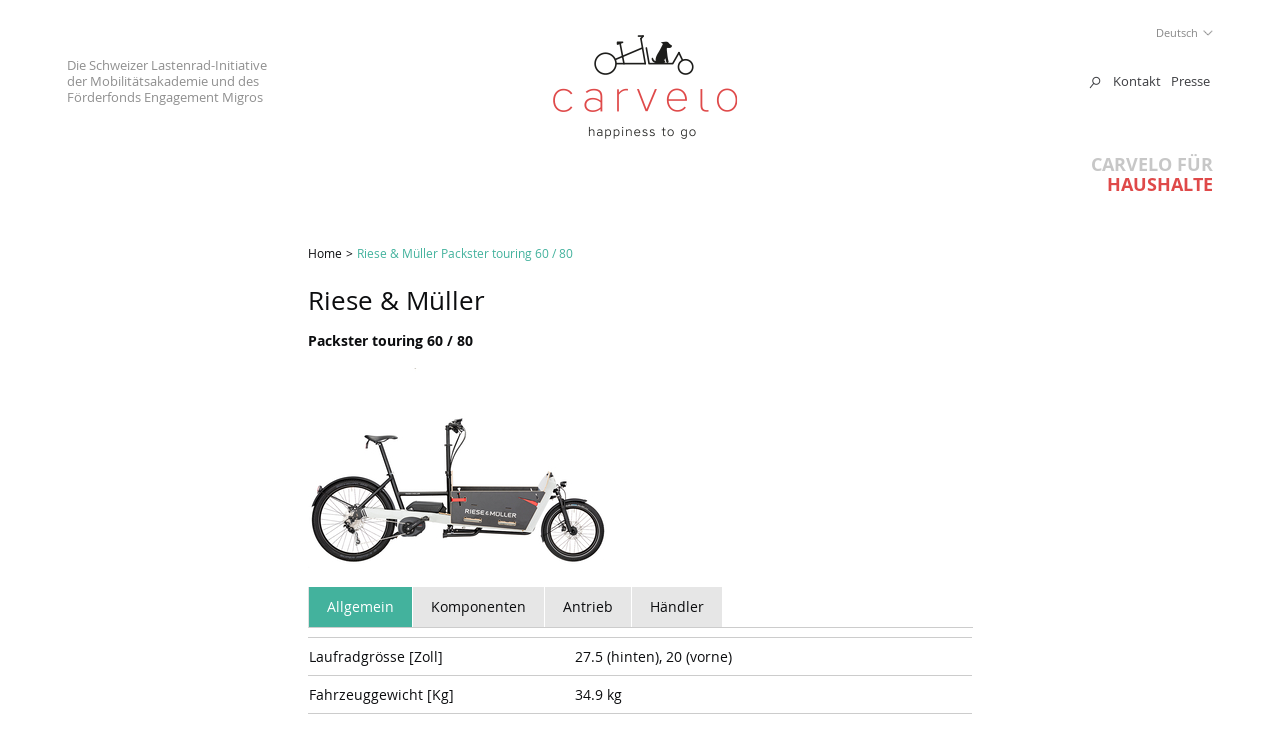

--- FILE ---
content_type: text/html; charset=utf-8
request_url: https://www.carvelo.info/de/unternehmen/modelle/data/64.php
body_size: 5563
content:
<!DOCTYPE html>
<html lang="de" class="pagestatus-init no-js">
  <head>
    <title>CARVELO - Riese &amp; Müller Packster touring 60 / 80</title>
    <!--
      Diese Seite wurde mit Weblication® CMS erstellt.
      Weblication® ist ein Produkt der Scholl Communications AG in 77694 Kehl.
      Weitere Informationen finden Sie unter https://www.weblication.de bzw. https://scholl.de.
    -->
    <meta name="Description" content="" />
    <meta name="Keywords" content="" />
    <meta name="Robots" content="index, noodp" />
    <meta charset="UTF-8" />
    <meta name="viewport" content="width=device-width, initial-scale=1"/>
    <meta name="format-detection" content="telephone=no"/>
    <meta name="Generator" content="Weblication® CMS"/>
    <!--[if IE]><meta http-equiv="x-ua-compatible" content="IE=edge" /><![endif]-->
    <meta property="og:image" content="http://www.carvelo.ch/de-wAssets/img/Bilder-Webseite/Modelle/Packster.jpg" />    <link rel="shortcut icon" href="/de-wGlobal/wGlobal/layout/images/favicon.ico"/>
    <link rel="icon" href="/de-wGlobal/wGlobal/layout/images/favicon.ico"/>
    <link rel="apple-touch-icon" href="/de-wGlobal/wGlobal/layout/images/apple-touch-icon.png"/>
    <link rel="canonical" href="http://www.carvelo.ch/de/unternehmen/modelle/data/64.php"/>        <script>wNavidStandard='';wProjectPath='/de';hdLimitDpr='1.5';lightboxType='wLightbox'; </script>
    <link rel="stylesheet" href="/de-wGlobal/wGlobal/layout/styles/optimized/design.css?1693568745"/>
    <script>var wCe = "1f3c36";</script><script src="/de-wGlobal/wGlobal/layout/scripts/items/jquery.js"></script>
<script src="/de-wGlobal/wGlobal/layout/scripts/optimized/css.js"></script>
<script src="/de-wGlobal/wGlobal/layout/scripts/optimized/ui.js"></script>
<script src="/de-wGlobal/wGlobal/layout/scripts/optimized/design.js"></script>
<script src="/de-wGlobal/wGlobal/layout/scripts/wa.js"></script>
    <!--[if lt IE 9]><link rel="/de-wGlobal/wGlobal/layout/styles/items/jquery.fancybox" type="text/css" /><![endif]-->
    <!--[if lt IE 9]><script type="text/javascript" src="/de-wGlobal/wGlobal/layout/scripts/items/jquery.js"></script><![endif]-->
    <!--[if lt IE 9]><script type="text/javascript" src="/de-wGlobal/wGlobal/layout/scripts/items/jquery.fancybox.js"></script><![endif]-->
    <script>/*<![CDATA[*/
                      
        var confirmBeforeTrack = 'yes';
        if(document.cookie.indexOf('allowTracking=1') != -1){
        
          window['gaId'] = 'UA-63508770-1';

          if(document.cookie.indexOf('disableGoogleAnalytics=1') != -1){
            window['ga-disable-' + window['gaId']] = true;
          }
          else if(window['gaId'].substr(0, 2) == 'G-'){
            (function(i,s,o,g){a=s.createElement(o),
            m=s.getElementsByTagName(o)[0];a.async=1;a.src=g;m.parentNode.insertBefore(a,m)
            })(window,document,'script','https://www.googletagmanager.com/gtag/js?id='+window['gaId']);        
            window.dataLayer = window.dataLayer || [];
            function gtag(){dataLayer.push(arguments);}
            gtag('js', new Date());
            gtag('config', window['gaId']);
          }
          else{
            (function(i,s,o,g,r,a,m){i['GoogleAnalyticsObject']=r;i[r]=i[r]||function(){
            (i[r].q=i[r].q||[]).push(arguments)},i[r].l=1*new Date();a=s.createElement(o),
            m=s.getElementsByTagName(o)[0];a.async=1;a.src=g;m.parentNode.insertBefore(a,m)
            })(window,document,'script','//www.google-analytics.com/analytics.js','ga');

            ga('create', window['gaId'], 'auto');
            ga('set', 'anonymizeIp', true);
            //ga('require', 'linkid', 'linkid.js');
            ga('send', 'pageview');
          }
        }
      /*]]>*/</script>
  </head>
  <body id="unternehmen" class="body project-de subdir-unternehmen object-marken navId-">
    <div id="blockMainOuter">
      <div id="blockMain">
        <div id="blockMainInner">
          <div id="blockTop">
            <div id="blockTopInner">
              <div class="LogoText">
                <div id="logoResponsive">
                  <a class="logo" href="/de/" title="Zur Startseite">
                    <img alt="Logo" src="/de-wGlobal/wGlobal/layout/images/logos/private/logo2.png" />                  </a>
                </div>
                <div id="text">Die Schweizer Lastenrad-Initiative<br/>der Mobilitätsakademie und des<br/>Förderfonds Engagement Migros</div>
                <div id="logo">
                  <a class="logo" href="/de/" title="Zur Startseite">
                    <img alt="Logo" src="/de-wGlobal/wGlobal/layout/images/logos/private/logo2.png" />                  </a>
                </div>
              </div>
              <div id="languageSelector">
                <script type="text/javascript">$(".langCurrent").click(function() {$(".languageMenu").css("display", "block");});</script><a class="langCurrent" href="javascript:;"><span>Deutsch</span></a><div class="languageMenu"><a class="lang" href="/fr/unternehmen/modelle/data/64.php"><span>Französisch</span></a></div>              </div>
              <div class="blockMetaSearch">
                <div id="navigationMeta">
                  <ul><li class="navLevel navLevel1 navLevelDefault navLevel1Default "><a class="navLevel navLevel1 navLevelDefault navLevel1Default " title="" href="https://www.carvelo.ch/de/kontakt/">Kontakt</a></li><li class="navLevel navLevel1 navLevelDefault navLevel1Default "><a class="navLevel navLevel1 navLevelDefault navLevel1Default " title="" href="/de/impressum/Presse.php">Presse</a></li><li style="clear: both;float: none;"/></ul>                </div>
                <div id="searchBox">
                  <form id="frmSearch" method="get" action="/de/search/">
                    <dl class="form">
                      <dt>
                        <label for="searchTermGlobal">Suchbegriff</label>
                      </dt>
                      <dd>
                        <input type="text" class="searchTerm" id="searchTermGlobal" name="searchTerm" value=""/>
                        <input id="searchSubmit" type="image" title="Suchen" src="[data-uri]" alt="Suchen"/>
                      </dd>
                    </dl>
                  </form>
                </div>
                <div id="languageSelectorResponsive">
                  <script type="text/javascript">$(".langCurrent").click(function() {$(".languageMenu").css("display", "block");});</script><a class="langCurrent" href="javascript:;"><span>Deutsch</span></a><div class="languageMenu"><a class="lang" href="/fr/unternehmen/modelle/data/64.php"><span>Französisch</span></a></div>                </div>
                <div style="clear: both;"></div>
              </div>
              <div id="navigationMain">
                              </div>
              <div id="navigationMainResponsive">
                <ul data-togglerText="Navigation" class="navLevelContainer navLevel1Container"><li class="navLevel navLevel1 navLevelDefault navLevel1Default "><a class="navLevel navLevel1 navLevelDefault navLevel1Default" title="" href="/de/">Home</a></li></ul>              </div>
              <div id="kategorie">
                <a href="/de/private/" title="Zu Carvelo für Private">
                  <div class="top">Carvelo für</div>
                  <div class="bottom">Haushalte</div>
                </a>
              </div>
            </div>
          </div>
          <div id="blockBeforeLeftContentRight">
            <div id="blockBeforeLeftContentRightInner">
              <div id="blockBefore" class="blockBefore">
                <div id="blockBeforeInner" class="blockBeforeInner">
                  <div id="areaContent3Global">
                    <div id="areaContent3Include" class="elementIncludeContentNavigation"></div>
                    <div class="elementIncludeContentPage" id="pageContent3">
                      <!--CONTENT:START-->
                      <!--CONTENT:STOP-->
                    </div>
                  </div>
                </div>
              </div>
              <div id="blockLeftContentRight">
                <div id="blockLeftContentRightInner">
                  <div id="blockLeft">
                    <div id="blockLeftInner">
                      <div id="navigationSub"></div>                      <div id="areaContent4Global"></div>
                    </div>
                  </div>
                  <div id="blockContent" class="blockContent">
                    <div id="blockContentInner" class="blockContentInner">
                      <div id="navigationBreadcrumb">
                        <div><div><a href="/de/"><span>Home</span></a></div><div><a title="" href="/de/unternehmen/modelle/data/64.php"><span>Riese &amp; Müller Packster touring 60 / 80</span></a></div></div>                      </div>
                      <!--CONTENT:START-->
                                            <h1>Riese &amp; Müller</h1>
                      <p class="bold objSubline">Packster touring 60 / 80</p>
                      <div style="margin-bottom: 15px;">
                        <img src="/de-wAssets/img/Bilder-Webseite/Modelle/weblication/wThumbnails/Packster-fec17b9d23146b2g1a3a69a4d3b5599e.jpg" alt="" height="200" width="300" />                      </div>
                      <div id="tabContainer_8561fd130f98d995dabf14b6a01f9f43" class="elementStandard elementContent elementTabContainer elementTabContainer_var1 containerEntries4" data-title="">
                        <div class="tabs">
                          <div id="tab_8561fd130f98d995dabf14b6a01f9f43_1" class="tab" onclick="selectTab_8561fd130f98d995dabf14b6a01f9f43(1);return false;">Allgemein<div class="tabAnchor" id="anchor_94806836_Tab-1-Allgemein"></div></div>
                          <div id="tab_8561fd130f98d995dabf14b6a01f9f43_2" class="tab" onclick="selectTab_8561fd130f98d995dabf14b6a01f9f43(2);return false;">Komponenten<div class="tabAnchor" id="anchor_3fb68fac_Tab-2-Komponenten"></div></div>
                          <div id="tab_8561fd130f98d995dabf14b6a01f9f43_3" class="tab" onclick="selectTab_8561fd130f98d995dabf14b6a01f9f43(3);return false;">Antrieb<div class="tabAnchor" id="anchor_96f1a0ab_Tab-3-Antrieb"></div></div>
                          <div id="tab_8561fd130f98d995dabf14b6a01f9f43_4" class="tab" onclick="selectTab_8561fd130f98d995dabf14b6a01f9f43(4);return false;">Händler<div class="tabAnchor" id="anchor_0cf82958_Tab-4-Haendler"></div></div>
                        </div>
                        <div class="containers">
                          <div id="container_8561fd130f98d995dabf14b6a01f9f43_1" class="container">
                            <table class="tabTable">
                              <tr>
                                <td width="40%">Laufradgrösse [Zoll]</td>
                                <td width="60%">27.5 (hinten), 20 (vorne)</td>
                              </tr>
                              <tr>
                                <td>Fahrzeuggewicht [Kg]</td>
                                <td>34.9 kg</td>
                              </tr>
                              <tr>
                                <td>Licht</td>
                                <td>
                                  LED                                </td>
                              </tr>
                              <tr>
                                <td>Gepäckträger</td>
                                <td>
                                  kA                                </td>
                              </tr>
                              <tr>
                                <td>Anfahr-Schiebehilfe</td>
                                <td>
                                  kA                                </td>
                              </tr>
                              <tr>
                                <td>Anwendungsbereich</td>
                                <td>
                                  Kinder-Cargo                                </td>
                              </tr>
                              <tr>
                                <td>Anzahl Räder</td>
                                <td>2</td>
                              </tr>
                              <tr>
                                <td>Zuladung</td>
                                <td>200 kg (Total auf dem Velo) </td>
                              </tr>
                              <tr>
                                <td>Masse</td>
                                <td></td>
                              </tr>
                              <tr>
                                <td>Bemerkungen</td>
                                <td>mit 60 oder 80 cm Ladelänge verfügbar</td>
                              </tr>
                            </table>
                          </div>
                          <div id="container_8561fd130f98d995dabf14b6a01f9f43_2" class="container">
                            <table class="tabTable">
                              <tr>
                                <td width="40%">Art der Schaltung</td>
                                <td width="60%">
                                  Kettenschaltung                                </td>
                              </tr>
                              <tr>
                                <td>Schaltungstyp</td>
                                <td>Shimano Deore</td>
                              </tr>
                              <tr>
                                <td>Anzahl der Gänge</td>
                                <td>10</td>
                              </tr>
                              <tr>
                                <td>Bremse (vorne)</td>
                                <td>hydraulische Scheibenbremsen Tektro</td>
                              </tr>
                              <tr>
                                <td>Bremse (hinten)</td>
                                <td>hydraulische Scheibenbremsen Tektro</td>
                              </tr>
                              <tr>
                                <td>Bremsentyp</td>
                                <td>Scheibenbremsen</td>
                              </tr>
                              <tr>
                                <td>Federung</td>
                                <td>
                                  ja                                </td>
                              </tr>
                            </table>
                          </div>
                          <div id="container_8561fd130f98d995dabf14b6a01f9f43_3" class="container">
                            <table class="tabTable">
                              <tr>
                                <td width="40%">Akku-Position</td>
                                <td width="60%">Unterer Rahmen</td>
                              </tr>
                              <tr>
                                <td>Position des Motors</td>
                                <td>Mittelmotor</td>
                              </tr>
                              <tr>
                                <td>Motorenleistung</td>
                                <td>Bosch Performance Cruise</td>
                              </tr>
                              <tr>
                                <td>Antriebshersteller</td>
                                <td>Bosch</td>
                              </tr>
                              <tr>
                                <td>Akkutyp</td>
                                <td>
                                  BoschPowerPack,Lithium-Ionen                                </td>
                              </tr>
                              <tr>
                                <td>theoretische Kapazität [Wh]</td>
                                <td>500 Wh</td>
                              </tr>
                              <tr>
                                <td>Spannung [V]</td>
                                <td></td>
                              </tr>
                              <tr>
                                <td>Max. Geschw. Mit Unterstützung</td>
                                <td>25 km/h /  45 km/h</td>
                              </tr>
                            </table>
                          </div>
                          <div id="container_8561fd130f98d995dabf14b6a01f9f43_4" class="container">
                            <div class="elementStandard elementContent elementHaendlerList">
                              <div class="listHeader">
                                <div class="spalte spalte1">Firmenname</div>
                                <div class="spalte spalte2">PLZ, Ort</div>
                                <div class="spalte spalte3">Details</div>
                                <div style="clear: both;"></div>
                              </div>
                              <div class="listContainer">
                                <ul class="listDefault listDefault_var  listGroup- listEntries24">
  <li class="listEntry listEntryObject-haendler listEntryObject-haendler_var">
    <div class="listEntryInner">
      <div class="spalte spalte1">A. Rüegg 2-Rad-AG</div>
      <div class="spalte spalte2">
        6312 Steinhausen      </div>
      <div class="spalte spalte3">
        <a href="/de/unternehmen/haendler/data/26.php">Details zum Händler</a>
      </div>
    </div>
  </li>
  <li class="listEntry listEntryObject-haendler listEntryObject-haendler_var">
    <div class="listEntryInner">
      <div class="spalte spalte1">Arcas Tretmaschinen GmbH</div>
      <div class="spalte spalte2">
        7000 Chur      </div>
      <div class="spalte spalte3">
        <a href="/de/unternehmen/haendler/data/27.php">Details zum Händler</a>
      </div>
    </div>
  </li>
  <li class="listEntry listEntryObject-haendler listEntryObject-haendler_var">
    <div class="listEntryInner">
      <div class="spalte spalte1">Bike Factory Unterrassner GmbH</div>
      <div class="spalte spalte2">
        3274 Bühl      </div>
      <div class="spalte spalte3">
        <a href="/de/unternehmen/haendler/data/16.php">Details zum Händler</a>
      </div>
    </div>
  </li>
  <li class="listEntry listEntryObject-haendler listEntryObject-haendler_var">
    <div class="listEntryInner">
      <div class="spalte spalte1">Cenci Velos-Motos</div>
      <div class="spalte spalte2">
        4057 Basel      </div>
      <div class="spalte spalte3">
        <a href="/de/unternehmen/haendler/data/19.php">Details zum Händler</a>
      </div>
    </div>
  </li>
  <li class="listEntry listEntryObject-haendler listEntryObject-haendler_var">
    <div class="listEntryInner">
      <div class="spalte spalte1">e-motion Dietikon</div>
      <div class="spalte spalte2">
        8953 Dietikon      </div>
      <div class="spalte spalte3">
        <a href="/de/unternehmen/haendler/data/8.php">Details zum Händler</a>
      </div>
    </div>
  </li>
  <li class="listEntry listEntryObject-haendler listEntryObject-haendler_var">
    <div class="listEntryInner">
      <div class="spalte spalte1">e-motion e-Bike Welt Hombrechtikon</div>
      <div class="spalte spalte2">
        8634 Hombrechtikon      </div>
      <div class="spalte spalte3">
        <a href="/de/unternehmen/haendler/data/33.php">Details zum Händler</a>
      </div>
    </div>
  </li>
  <li class="listEntry listEntryObject-haendler listEntryObject-haendler_var">
    <div class="listEntryInner">
      <div class="spalte spalte1">Ecobike Genève</div>
      <div class="spalte spalte2">
        1205 Genf      </div>
      <div class="spalte spalte3">
        <a href="/de/unternehmen/haendler/data/81.php">Details zum Händler</a>
      </div>
    </div>
  </li>
  <li class="listEntry listEntryObject-haendler listEntryObject-haendler_var">
    <div class="listEntryInner">
      <div class="spalte spalte1">Kocher-Bike.ch</div>
      <div class="spalte spalte2">
        3018 Bern      </div>
      <div class="spalte spalte3">
        <a href="/de/unternehmen/haendler/data/14.php">Details zum Händler</a>
      </div>
    </div>
  </li>
  <li class="listEntry listEntryObject-haendler listEntryObject-haendler_var">
    <div class="listEntryInner">
      <div class="spalte spalte1">Pedale GmbH</div>
      <div class="spalte spalte2">
        8200 Schaffhausen      </div>
      <div class="spalte spalte3">
        <a href="/de/unternehmen/haendler/data/30.php">Details zum Händler</a>
      </div>
    </div>
  </li>
  <li class="listEntry listEntryObject-haendler listEntryObject-haendler_var">
    <div class="listEntryInner">
      <div class="spalte spalte1">Peter Füchter GmbH</div>
      <div class="spalte spalte2">
        4310 Rheinfelden      </div>
      <div class="spalte spalte3">
        <a href="/de/unternehmen/haendler/data/20.php">Details zum Händler</a>
      </div>
    </div>
  </li>
  <li class="listEntry listEntryObject-haendler listEntryObject-haendler_var">
    <div class="listEntryInner">
      <div class="spalte spalte1">Rad-Los</div>
      <div class="spalte spalte2">
        8008 Zürich      </div>
      <div class="spalte spalte3">
        <a href="/de/unternehmen/haendler/data/28.php">Details zum Händler</a>
      </div>
    </div>
  </li>
  <li class="listEntry listEntryObject-haendler listEntryObject-haendler_var">
    <div class="listEntryInner">
      <div class="spalte spalte1">Ramsauer 2-Radsport</div>
      <div class="spalte spalte2">
        9000 St. Gallen      </div>
      <div class="spalte spalte3">
        <a href="/de/unternehmen/haendler/data/35.php">Details zum Händler</a>
      </div>
    </div>
  </li>
  <li class="listEntry listEntryObject-haendler listEntryObject-haendler_var">
    <div class="listEntryInner">
      <div class="spalte spalte1">Sigis Velo-Shop Anstalt</div>
      <div class="spalte spalte2">
        9496 Balzers      </div>
      <div class="spalte spalte3">
        <a href="/de/unternehmen/haendler/data/36.php">Details zum Händler</a>
      </div>
    </div>
  </li>
  <li class="listEntry listEntryObject-haendler listEntryObject-haendler_var">
    <div class="listEntryInner">
      <div class="spalte spalte1">TANDEM Lausanne - Vélo &amp; Ski</div>
      <div class="spalte spalte2">
        1006 Lausanne      </div>
      <div class="spalte spalte3">
        <a href="/de/unternehmen/haendler/data/72.php">Details zum Händler</a>
      </div>
    </div>
  </li>
  <li class="listEntry listEntryObject-haendler listEntryObject-haendler_var">
    <div class="listEntryInner">
      <div class="spalte spalte1">TANDEM Vevey - Vélo électrique</div>
      <div class="spalte spalte2">
        1800 Vevey      </div>
      <div class="spalte spalte3">
        <a href="/de/unternehmen/haendler/data/73.php">Details zum Händler</a>
      </div>
    </div>
  </li>
  <li class="listEntry listEntryObject-haendler listEntryObject-haendler_var">
    <div class="listEntryInner">
      <div class="spalte spalte1">Velociped</div>
      <div class="spalte spalte2">
        6010 Kriens      </div>
      <div class="spalte spalte3">
        <a href="/de/unternehmen/haendler/data/3.php">Details zum Händler</a>
      </div>
    </div>
  </li>
  <li class="listEntry listEntryObject-haendler listEntryObject-haendler_var">
    <div class="listEntryInner">
      <div class="spalte spalte1">Velo Franz Gebr. Peterhans AG</div>
      <div class="spalte spalte2">
        5442 Fislisbach      </div>
      <div class="spalte spalte3">
        <a href="/de/unternehmen/haendler/data/22.php">Details zum Händler</a>
      </div>
    </div>
  </li>
  <li class="listEntry listEntryObject-haendler listEntryObject-haendler_var">
    <div class="listEntryInner">
      <div class="spalte spalte1">Velorama</div>
      <div class="spalte spalte2">
        4900 Langenthal      </div>
      <div class="spalte spalte3">
        <a href="/de/unternehmen/haendler/data/21.php">Details zum Händler</a>
      </div>
    </div>
  </li>
  <li class="listEntry listEntryObject-haendler listEntryObject-haendler_var">
    <div class="listEntryInner">
      <div class="spalte spalte1">Velove</div>
      <div class="spalte spalte2">
        4055 Basel      </div>
      <div class="spalte spalte3">
        <a href="/de/unternehmen/haendler/data/18.php">Details zum Händler</a>
      </div>
    </div>
  </li>
  <li class="listEntry listEntryObject-haendler listEntryObject-haendler_var">
    <div class="listEntryInner">
      <div class="spalte spalte1">Velowerkstatt Bern </div>
      <div class="spalte spalte2">
        3013 Bern      </div>
      <div class="spalte spalte3">
        <a href="/de/unternehmen/haendler/data/15.php">Details zum Händler</a>
      </div>
    </div>
  </li>
  <li class="listEntry listEntryObject-haendler listEntryObject-haendler_var">
    <div class="listEntryInner">
      <div class="spalte spalte1">Velowerkstatt Bern</div>
      <div class="spalte spalte2">
        3013 Bern      </div>
      <div class="spalte spalte3">
        <a href="/de/unternehmen/haendler/data/68.php">Details zum Händler</a>
      </div>
    </div>
  </li>
  <li class="listEntry listEntryObject-haendler listEntryObject-haendler_var">
    <div class="listEntryInner">
      <div class="spalte spalte1">Velo Zürich GmbH</div>
      <div class="spalte spalte2">
        8047 Zürich      </div>
      <div class="spalte spalte3">
        <a href="/de/unternehmen/haendler/data/4.php">Details zum Händler</a>
      </div>
    </div>
  </li>
  <li class="listEntry listEntryObject-haendler listEntryObject-haendler_var">
    <div class="listEntryInner">
      <div class="spalte spalte1">Voltbike GmbH</div>
      <div class="spalte spalte2">
        3507 Biglen      </div>
      <div class="spalte spalte3">
        <a href="/de/unternehmen/haendler/data/17.php">Details zum Händler</a>
      </div>
    </div>
  </li>
  <li class="listEntry listEntryObject-haendler listEntryObject-haendler_var">
    <div class="listEntryInner">
      <div class="spalte spalte1">Zweirad Kläusli AG</div>
      <div class="spalte spalte2">
        8580 Amriswil      </div>
      <div class="spalte spalte3">
        <a href="/de/unternehmen/haendler/data/32.php">Details zum Händler</a>
      </div>
    </div>
  </li>
</ul>
                              </div>
                            </div>
                          </div>
                        </div>
                        <script type="text/javascript">
					
					function selectTab_8561fd130f98d995dabf14b6a01f9f43(id){
						jQuery('#tabContainer_8561fd130f98d995dabf14b6a01f9f43').find('> .containers, > div > div > .containers').children('.container, .containerSelected, .containerInvisible').each(function(){
							this.className = (this.id == 'container_8561fd130f98d995dabf14b6a01f9f43_' + id) ? 'containerSelected' : 'containerInvisible';
						});

						jQuery('#tabContainer_8561fd130f98d995dabf14b6a01f9f43').find('> .tabsSmall, > .tabsSelectbox, > .tabs, > div > div > .tabs').children('.tab, .tabSelected').each(function(){
							this.className = (this.id == 'tab_8561fd130f98d995dabf14b6a01f9f43_' + id) ? 'tabSelected' : 'tab';
						});

						if(typeof(wEditor) != 'undefined' || '0' != '0'){
							document.cookie = 'registerTab_8561fd130f98d995dabf14b6a01f9f43=' + id;
						}
						wProcessWglAdjustHeightMax();
					}

					jQuery(window).bind('hashchange', function(e){
						var jQueryHashId = location.hash.replace(/\./g, '\\.').replace('open_', 'anchor_');

						if(jQueryHashId != '' && jQuery('#tabContainer_8561fd130f98d995dabf14b6a01f9f43').find(jQueryHashId).length > 0){
							if(/_Tab-(\d+)/.test(jQuery(jQueryHashId).attr('id'))){
								selectTab_8561fd130f98d995dabf14b6a01f9f43(RegExp.$1);
							}else{
								var containerIndex = jQuery(jQueryHashId).parents('.containerInvisible').index();
								if(containerIndex >= 0){
									selectTab_8561fd130f98d995dabf14b6a01f9f43(containerIndex + 1);
								}
							}
						}
					});

					jQuery('#tabContainer_8561fd130f98d995dabf14b6a01f9f43').find('.container, .containerSelected, .containerInvisible').each(function(index){
						if(jQuery(this).html() == ''){
							jQuery('#tabContainer_8561fd130f98d995dabf14b6a01f9f43 .tabs div:nth-child(' + index + ')').remove();
						}
					});

					function clearSpanTab(str){
						str = str.replace(/<[^>]+>/g, '');
						
						return str;
					}

					var jQueryHashId = location.hash.replace(/\:/g, '\\:').replace(/\./g, '\\.').replace('open_', 'anchor_');

					if(jQueryHashId != '' && jQuery('#tabContainer_8561fd130f98d995dabf14b6a01f9f43').find(jQueryHashId).length > 0){
						if(/_Tab-(\d+)/.test(jQuery(jQueryHashId).attr('id'))){
							selectTab_8561fd130f98d995dabf14b6a01f9f43(RegExp.$1);
						}else{
							var containerIndex = jQuery(jQueryHashId).parents('.container, .containerInvisible').index();
							if(containerIndex >= 0){
								selectTab_8561fd130f98d995dabf14b6a01f9f43(containerIndex + 1);
							}
						}
					}else if((typeof(wEditor) != 'undefined' || '0' != '0') && /registerTab_8561fd130f98d995dabf14b6a01f9f43=(\d+)/.test(document.cookie)){
						selectTab_8561fd130f98d995dabf14b6a01f9f43(RegExp.$1);
					}else{
						selectTab_8561fd130f98d995dabf14b6a01f9f43('1' == '' ? 1 : '1');
					}
					
				 </script>
                      </div>
                      <div class="elementStandard elementContent elementPicture elementPicture_var0 elementPicture  pictureSize-adapt  " ><div id="d_2cf0e37afcc59c601431863a9dd73dd8" class="picture"><img id="i_2cf0e37afcc59c601431863a9dd73dd8" class="pictureDefault picture pictureSize-adapt "  width="930" height="620" title="Riese&amp;Müller Packster" alt="Riese&amp;Müller Packster" src="/de-wAssets/img/Bilder-Webseite/Modelle/weblication/wThumbnails/Packster-fec17b9d23146b2g93ceffbbb22f3092.jpg" data-src2x="/de-wAssets/img/Bilder-Webseite/Modelle/weblication/wThumbnails/Packster-fec17b9d23146b2g93ceffbbb22f3092@2x.jpg" data-srcmin="/de-wAssets/img/Bilder-Webseite/Modelle/weblication/wThumbnails/Packster-fec17b9d23146b2g93ceffbbb22f3092@min400.jpg"/></div></div>                      <script type="text/javascript">/*<![CDATA[*/
              
	        document.write('<div class="elementLink"><a href="javascript:history.back()" class="back">Zurück<'+'/a><'+'/div>');
	        /*]]>*/</script>
                      <!--CONTENT:STOP-->
                      <div id="areaContent6Global">
                        <!--CONTENT:START-->
                        <!--CONTENT:STOP-->
                      </div>
                    </div>
                  </div>
                  <div id="blockRight">
                    <div id="blockRightInner">
                      <div id="areaContent2Global">
                        <div class="elementIncludeContentPage" id="pageContent2">
                          <!--CONTENT:START-->
                          <!--CONTENT:STOP-->
                        </div>
                        <div id="areaContent2Include" class="elementIncludeContentNavigation"></div>
                      </div>
                    </div>
                  </div>
                </div>
              </div>
            </div>
          </div>
        </div>
      </div>
      <div id="blockBottomPost">
        <div id="blockBottom">
          <div id="blockBottomInner">
                        <div id="areaContent5Global">
              <div class="elementStandard elementContent elementText elementText_var0">
                <p> © 2019 <a href="http://www.mobilityacademy.ch" target="_blank">Mobilitätsakademie des TCS</a></p>              </div>
            </div>
            <div style="clear: both"></div>
          </div>
        </div>
        <div id="blockPost">
          <div id="blockPostInner">
            <div id="areaContent7Global">
              <!--CONTENT:START-->
              <!--CONTENT:STOP-->
            </div>
          </div>
        </div>
      </div>
    </div>
  </body>
</html>

--- FILE ---
content_type: text/css; charset=utf-8
request_url: https://www.carvelo.info/de-wGlobal/wGlobal/layout/styles/optimized/design.css?1693568745
body_size: 25611
content:
/*
////////////////////////////////////////////////////////////////
//
// Allgemeine Styles
//
// Weblication CMS Strukturdesign
// erstellt durch Scholl Communications AG, 77694 Kehl, www.scholl.de
// erstellt mit Weblication Content Management Server, www.weblication.de
//
////////////////////////////////////////////////////////////////
*/

@font-face {font-family: 'Open Sans Regular';src: url('/de-wGlobal/wGlobal/layout/webfonts/OpenSans-Regular-webfont.eot');src: url('/de-wGlobal/wGlobal/layout/webfonts/OpenSans-Regular-webfont.eot?#iefix') format('embedded-opentype'),url('/de-wGlobal/wGlobal/layout/webfonts/OpenSans-Regular-webfont.woff') format('woff'),url('/de-wGlobal/wGlobal/layout/webfonts/OpenSans-Regular-webfont.ttf') format('truetype'),url('/de-wGlobal/wGlobal/layout/webfonts/OpenSans-Regular-webfont.svg#open_sansregular') format('svg')}
@font-face {font-family: 'Open Sans SemiBold';src: url('/de-wGlobal/wGlobal/layout/webfonts/OpenSans-Semibold-webfont.eot');src: url('/de-wGlobal/wGlobal/layout/webfonts/OpenSans-Semibold-webfont.eot?#iefix') format('embedded-opentype'),url('/de-wGlobal/wGlobal/layout/webfonts/OpenSans-Semibold-webfont.woff') format('woff'),url('/de-wGlobal/wGlobal/layout/webfonts/OpenSans-Semibold-webfont.ttf') format('truetype'),url('/de-wGlobal/wGlobal/layout/webfonts/OpenSans-Semibold-webfont.svg#open_sansregular') format('svg')}
@font-face {font-family: 'Open Sans Bold';src: url('/de-wGlobal/wGlobal/layout/webfonts/OpenSans-Bold-webfont.eot');src: url('/de-wGlobal/wGlobal/layout/webfonts/OpenSans-Bold-webfont.eot?#iefix') format('embedded-opentype'),url('/de-wGlobal/wGlobal/layout/webfonts/OpenSans-Bold-webfont.woff') format('woff'),url('/de-wGlobal/wGlobal/layout/webfonts/OpenSans-Bold-webfont.ttf') format('truetype'),url('/de-wGlobal/wGlobal/layout/webfonts/OpenSans-Bold-webfont.svg#open_sansregular') format('svg')}
@font-face {font-family: 'Open Sans Italic';src: url('/de-wGlobal/wGlobal/layout/webfonts/OpenSans-Italic-webfont.eot');src: url('/de-wGlobal/wGlobal/layout/webfonts/OpenSans-Italic-webfont.eot?#iefix') format('embedded-opentype'),url('/de-wGlobal/wGlobal/layout/webfonts/OpenSans-Italic-webfont.woff') format('woff'),url('/de-wGlobal/wGlobal/layout/webfonts/OpenSans-Italic-webfont.ttf') format('truetype'),url('/de-wGlobal/wGlobal/layout/webfonts/OpenSans-Italic-webfont.svg#open_sansregular') format('svg')}



































































































































html                                       {height:100%}
body                                       {height:100%;margin:0;padding:0;font-family:'Open Sans Regular';font-size:14px;line-height:19px;color:#0c0d0f;-webkit-tap-highlight-color:transparent;background:#ffffff  no-repeat ;background-size:cover;background-attachment:fixed}



#blockMainOuter                            {background-color:#ffffff;box-shadow:none;min-height: 100%;position: relative}

#blockMain                                 {margin:0px auto;max-width:1146px;padding-bottom: 300px}
#start #blockMain                         {padding-bottom: 350px}
#blockMainInner                            {margin:0;padding-top: 22px}

#blockTop                                  {position:relative;max-width:1146px;margin:0 auto 28px auto;background-color:#ffffff}
#blockTopInner                             {position:relative}

#blockTop #text                       {float: left;width: 42%;font-family: 'Open Sans Regular';font-size: 13px; color: #8f8f8f;margin-top: 35px;line-height: 16px}
#blockTop .blockMetaSearch    {float: left;width: 41%}
#blockTop #logo                           {float: left;display:block;text-align:center;width: 17%}
#blockTop #logoResponsive           {display:none}
#blockTop.restored-init #logo              {margin:2px 0 12px 0}
#blockTop.restored-ready #logo             {margin:32px 0 12px 0}
#blockTop  #logo .logo > img                     {display:inline-block}

#blockTop #kategorie {float: right;font-family: 'Open Sans Bold';text-align: right;font-size: 18px;text-transform: uppercase;line-height: 20px; margin-top: 12px}
#blockTop #kategorie a{text-decoration: none}
#blockTop #kategorie a:hover .bottom {color: #0c0d0f !important}
#blockTop #kategorie .top {color: #c7c7c7}
#blockTop #kategorie .bottom {color: #43b29d}
#unternehmen #blockTop #kategorie .bottom {color: #df4949}

#blockTop #kategorieLeft {clear: both;float: left;font-family: 'Open Sans Bold';text-align: left;font-size: 18px;text-transform: uppercase;line-height: 17px; margin-top: 15px}
#blockTop #kategorieLeft a{text-decoration: none}
#blockTop #kategorieLeft a:hover .bottom {color: #0c0d0f !important}
#blockTop #kategorieLeft .top {color: #c7c7c7}
#blockTop #kategorieLeft .bottom {color: #df4949}

#blockTop #kategorieRight {float: right;font-family: 'Open Sans Bold';text-align: right;font-size: 18px;text-transform: uppercase;line-height: 17px; margin-top: 15px}
#blockTop #kategorieRight a{text-decoration: none}
#blockTop #kategorieRight a:hover .bottom {color: #0c0d0f !important}
#blockTop #kategorieRight .top {color: #c7c7c7}
#blockTop #kategorieRight .bottom {color: #43b29d}

.wglContainerInsideTopOnScroll                             {position:fixed;z-index:10;top:0;width:100%}
.wglContainerInsideTopOnScroll #blockTop #logo             {margin:20px;transition:all 0.5s linear}
.wglContainerInsideTopOnScroll #blockTop.moved-init #logo  {margin:32px 0 12px 0}
.wglContainerInsideTopOnScroll #blockTop.moved-ready #logo {margin:2px 0 12px 0}

#blockTop  #fontResizer                     {float:right;height:30px;position:relative;background-color:#eeeeee;margin:0 0 0 0;padding:0 6px 0 6px}
#blockTop  #fontResizer .fontResizerShrink  {cursor:pointer;line-height:20px;font-weight:bold;font-size:10px;float:left;padding:6px 4px 0 4px}
#blockTop  #fontResizer .fontResizerEnlarge {cursor:pointer;line-height:20px;font-weight:bold;font-size:16px;float:left;padding:6px 4px 0 4px}
body.zoom-l                                 {font-size:15px}

#blockTop  #languageSelector               {float:right;position:relative;margin:0 0 0 18px;padding:0}
#blockTop  #languageSelector a.lang        {text-decoration:none;padding:0}
#blockTop  #languageSelector a.lang img    {vertical-align: -1px}
#blockTop  #languageSelector a.lang span   {font-size:11px;color:#878787}
#blockTop  #languageSelector a.langCurrent {text-decoration:none;padding:0 15px 0 0;font-size:11px;color:#878787;background-image:url(/de-wGlobal/wGlobal/layout/images/icons/pfeil-unten.png);background-repeat:no-repeat;background-position:right 5px}
#blockTop  #languageSelector a.langCurrent img    {vertical-align:-1px}
#blockTop  #languageSelector a.langCurrent span   {padding:0}
#blockTop  #languageSelector a:hover {color: #0c0d0f}
#blockTop  #languageSelector a:hover span {color: #0c0d0f}

#blockTop  #languageSelector:hover .languageMenu  {display:block}
#languageSelector .languageMenu          {position:absolute;display:none}

#blockTop  #languageSelectorResponsive               {display: none;float:right;position:relative;margin:0 0 0 18px;padding:0}
#blockTop  #languageSelectorResponsive a.lang        {text-decoration:none;padding:0}
#blockTop  #languageSelectorResponsive a.lang img    {vertical-align: -1px}
#blockTop  #languageSelectorResponsive a.lang span   {font-size:11px;color:#878787}
#blockTop  #languageSelectorResponsive a.langCurrent {text-decoration:none;padding:0 15px 0 0;font-size:11px;color:#878787;background-image:url(/de-wGlobal/wGlobal/layout/images/icons/pfeil-unten.png);background-repeat:no-repeat;background-position:right 5px}
#blockTop  #languageSelectorResponsive a.langCurrent img    {vertical-align:-1px}
#blockTop  #languageSelectorResponsive a.langCurrent span   {padding:0}
#blockTop  #languageSelectorResponsive a:hover {color: #0c0d0f}
#blockTop  #languageSelectorResponsive a:hover span {color: #0c0d0f}

#blockTop  #languageSelectorResponsive:hover .languageMenu  {display:block}
#languageSelectorResponsive .languageMenu          {position:absolute;display:none}

#blockTop #searchBox                      {display:block;height:30px;position:relative;float:right;margin: 26px  0 0}
#blockTop  #searchBox dl                   {padding:5px 5px 0 5px}
#blockTop  #searchBox dt                   {margin:0;display:none}
#blockTop  #searchBox dd                   {position:relative;overflow:visible;cursor:pointer;margin:0}position:absolute;top:3px;left:3px;width:7px;height:7px;border:solid 2px #666666;border-radius:50%}
#blockTop  #searchBox dd:after             {position:absolute;top:0;left:1px;width:7px;height:2px;background-color:#666666;transform:rotate(54deg);margin-top:14px;margin-left:9px}
.ie8 #blockTop  #searchBox dd:before       {display:none}
.ie8 #blockTop  #searchBox dd:after        {display:none}
#blockTop  #searchBox dd.focused:before    {display:none}
#blockTop  #searchBox dd.focused:after     {display:none}
#blockTop  #searchBox .searchTerm          {background-color: transparent;border: 1px solid transparent;background-image: url("/de-wGlobal/wGlobal/layout/images/search.png");background-position: 7px 2px;background-repeat: no-repeat;cursor:pointer;width:20px !important;height:20px;line-height:100%;transition:width 0.2s ease-in-out}
.ie8 #blockTop  #searchBox .searchTerm     {opacity:1;width:120px !important}
#blockTop  #searchBox dd.focused .searchTerm  {outline:none;cursor:text;border-radius:0;width:120px !important;color:inherit;border: 1px solid #3c3d41;background-image: none;color: #999999;font-size: 13px}
#blockTop  #searchBox #searchSubmit        {display:none}

#frmSearchInner .searchTerm   {height: 35px}

#blockTop #navigationMeta                  {display:block;float:right;margin: 30px 0 0;width: auto;height:30px;font-size: 13px}


#blockBottomPost {position: absolute; bottom: 0px; left: 0px; width: 100%; height: 281px}
#blockBottom #navigationMeta               {display:block;overflow:hidden;margin:0 0 20px 0;padding:0 4px 0 4px;height:auto;background-color:#eeeeee}

#blockBefore #navigationMain,
#blockBeforeFull #navigationMain,
#blockBeforeFullLeft #navigationMain,
#blockBeforeFullRight #navigationMain       {clear:both;width:auto;position:static;overflow:hidden;float:none;margin:0;font-family:inherit;background-color:#d6d6d6}

#blockBefore #navigationMain > ul,
#blockBeforeFull #navigationMain > ul,
#blockBeforeFullLeft #navigationMain > ul,
#blockBeforeFullRight #navigationMain > ul  {max-width:100%;margin:0 auto;display:table}

#blockTop #navigationMain                  {clear: both;float: left;width:auto;position:static;overflow:hidden;margin: 32px 0 0;font-family:inherit}
#blockTop #navigationMain > ul             {display:table}

#blockTop #navigationMainResponsive                  {display: none;clear: both;float: left;width:100%;position:static;overflow:hidden;margin: 32px 0 0;font-family:inherit}
#blockTop #navigationMainResponsive > ul             {display:table; width: 100%;text-align:center}

#blockBeforeLeftContentRight               {position:relative;width:100%}
#blockBeforeLeftContentRightInner          {margin:0 0 20px 0}
#start #blockBeforeLeftContentRightInner          {margin:0 0 0 0}

#blockBefore                               {position:relative;width:100%;max-width:100%;float:none}
#blockBeforeFull                           {position:relative;width:100%;max-width:100%}
#blockBeforeFullLeft                       {position:relative;width:100%;max-width:100%}
#blockBeforeFullRight                      {position:relative;width:100%;max-width:100%}

#areaContent3Global                        {display:block}
#areaContent3Global > div > div:last-child {margin-bottom:0}
#navigationBreadcrumb                      {display:block;clear:left;padding:0 0 22px}
#navigationBreadcrumb > div                {max-width:100%;margin:0 auto}

#blockLeftContentRight                     {width:100%;margin:0 auto;position:relative;display:block}
.weditor #blockLeftContentRight,
.pagestatus-uiloaded #blockLeftContentRight {opacity:0}
.pagestatus-ready  #blockLeftContentRight   {opacity:1;transition:all 0.0s ease-in-out}

#blockLeft                                 {clear:left;float:left;position:relative;width:21%}
#blockLeftInner                            {margin:20px 20px 0 0}
#blockLeft #navigationMain                 {font-family:inherit}
#blockLeft #navigationSub                  {font-family:inherit}

#blockContentFull                          {float:left;width:100%}
#blockContentFullInner                     {margin:20px 0 0 0}
#blockContentFullLeft                      {float:left;width:70%}
#blockContentFullLeftInner                 {margin:30px 0 0}
#blockContentFullRight                     {float:left;width:70%}
#blockContentFullRightInner                {margin:20px 0 0 0}
#blockContent                              {float:left;width:58%}
#blockContentInner                         {margin:20px 0 0 0}

#areaContent6Global                        {position:relative}

#blockRight                                {float:right;position:relative;display:block;width:21%}
#blockRightInner                           {margin: 62px 0 0 20px}

#blockBottom                               {clear:both;position:relative;width:100%;background-color:#a6a6a6}
#blockBottomInner                          {margin:0px auto;max-width:1146px;padding-bottom: 30px; padding-top: 30px}
#blockBottomInner .elementContainerStandard		{margin-bottom:0px}
#blockBottomInner .col3 .elementPictureLeft > .pictureLeft  {margin-bottom:20px}
#blockBottomInner .col3 .elementPictureLeft:last-child > .pictureLeft  {margin-bottom:0px}
#blockBottomInner #areaContent5Global 		{float: left; width: 100%}
#blockBottomInner .partners                   {margin-left: 3%;width: 19%; float: left}
#blockBottomInner .partners a             {margin-bottom: 20px;clear: both;float: left}
#blockBottomInner .partnersResponsive             {display: none;margin-left: 0;width: 100%;clear: both; float: left}
#blockBottomInner .partnersResponsive a             {margin-bottom: 20px;clear: both;float: left}
#blockBottomInner p,
#blockBottomInner a,
#blockBottomInner h1, #blockBottomInner .h1Editor,
#blockBottomInner h2, #blockBottomInner .h2Editor,
#blockBottomInner h3, #blockBottomInner .h3Editor,
#blockBottomInner h4, #blockBottomInner .h4Editor,
#blockBottomInner li                        {color:#ffffff  !important}

#blockMain:after,
#blockTop:after,
#blockTopInner:after,
#blockLeftContentRightInner:after,
#blockRight:after,
#blockBottom:after                          {display:block;overflow:hidden;visibility:hidden;clear:both;content:".";height:0}

#blockPost {margin: 15px auto 0;max-width:1146px;color: #3c3d41}
#blockPost a {color: #3c3d41}

#navigationSidebar       {display:none}
#scrollTop               {position:fixed;bottom:16px;right:0;width:40px;height:80px;display:none;z-index:2000}
.scrollTopInner          {position:relative;cursor:pointer;width:40px;height:64px;background-color:#444444;border-radius:6px 0 0 6px}
.scrollTopInner:hover    {background-color:#222222}
.scrollTopInner:before   {content:"";position:absolute;top:22px;left:10px;width:0;height:0;border-right:10px solid transparent;border-left:10px solid transparent;border-bottom:10px solid #ffffff}
.scrollTopInner:after    {content:"";position:absolute;top:32px;left:15px;width:10px;height:10px;background-color:#ffffff}




.object-singlepage #blockMainOuter                   {max-width:100%;margin:0;padding:0}
.weditor .object-singlepage #blockBeforeLeftContentRightInner {margin-left:30px;margin-right:30px}
.object-singlepage #blockMain                        {margin:0}
.object-singlepage #blockTop                         {background-color:#ffffff}
.object-singlepage #blockTopInner                    {max-width:1146px;margin:0 auto;position:relative}
.object-singlepage #navigationMain                   {display:none}
.object-singlepage #navigationBreadcrumb             {display:none}
.object-singlepage #blockBottom                      {width:100%;clear:both;position:relative;margin:0;background-color:#444444}
.object-singlepage #blockBottomInner                 {max-width:1146px;margin:0 auto;padding:40px}
.object-singlepage #blockLeftContentRight            {display:none}
.object-singlepage #blockBeforeLeftContentRightInner {margin:0}

.elementPostIt        {position:absolute;z-index:1000;left:77px;bottom:-71px}
.elementPostIt #postTitle  {position:absolute;width:180px;text-transform:uppercase;top:55px;left:34px;text-align:center;-webkit-transform: rotate(-2.66deg);-moz-transform: rotate(-2.66deg);-ms-transform: rotate(-2.66deg);-o-transform: rotate(-2.66deg);color:#0c0d0f;font-size:24px;line-height:26px;
}
.elementPostIt #postText    {position:absolute;width:203px;top:114px;left:23px;text-align:center;-webkit-transform: rotate(-2.66deg);-moz-transform: rotate(-2.66deg);-ms-transform: rotate(-2.66deg);-o-transform: rotate(-2.66deg);font-family:"Open Sans Bold";font-size:20px;color:#df9349;line-height:24px}



#beButtonsPage                     {position:absolute;z-index:10;margin:-23px 0 0 220px}
#beButtonsPage > .wglButton        {margin-bottom:2px}
#beButtonEditMetaNavigation        {position:absolute;z-index:10;right: 0; top: 60px}
#beButtonEditNavigation            {position:absolute;z-index:10;margin:-25px 0 0;left:0}
#beButtonEditNavigationSub         {position:absolute;z-index:10;margin:10px 20px 0 0;right:0}
#beButtonInsertNavpoint            {position:absolute;z-index:10;margin:56px 0 0 200px}
#beButtonEditLogo                  {position:absolute;z-index:10;margin:16px 0 0 8px}
#beButtonEditBackgroundImagePage   {position:absolute;z-index:10;margin:8px 0 0 0;right:8px}
#beButtonEditBackgroundImageTop    {position:absolute;z-index:10;margin:36px 0 0 0;right:0}

#beButtonEditContentInclude        {position:absolute;z-index:15;margin:2px 0 0 0;right:0}
#beButtonEditContent2Includes      {position:absolute;z-index:15;margin:2px 24px  0 0;right:0}
#beButtonEditContent2Include       {position:absolute;z-index:15;margin:2px 0 0 0;right:0}
#beButtonEditContent2GlobalInclude {position:absolute;z-index:15;margin:2px 0 0 0;right:0}
#beButtonEditContent3Includes      {position:absolute;z-index:15;margin:2px 24px 0 0;right:0}
#beButtonEditContent3Include       {position:absolute;z-index:15;margin:2px 0 0 0;right:0}
#beButtonEditContent3GlobalInclude {position:absolute;z-index:15;margin:2px 0 0 0;right:0}
#beButtonEditContent4Includes      {position:absolute;z-index:15;margin:2px 24px 0 0;right:0}
#beButtonEditContent4Include       {position:absolute;z-index:15;margin:2px 0 0 0;right:0}
#beButtonEditContent4GlobalInclude {position:absolute;z-index:15;margin:2px 0 0 0;right:0}
#beButtonEditContent5Includes      {position:absolute;z-index:15;margin:2px 24px 0 0;right:0}
#beButtonEditContent5Include       {position:absolute;z-index:15;margin:2px 0 0 0;right:0}
#beButtonEditContent5GlobalInclude {position:absolute;z-index:15;margin:2px 0 0 0;right:0}
#beButtonEditContent6Includes      {position:absolute;z-index:15;margin:2px 24px 0 0;right:0}
#beButtonEditContent6Include       {position:absolute;z-index:15;margin:2px 0 0 0;right:0}
#beButtonEditContent6GlobalInclude {position:absolute;z-index:15;margin:2px 0 0 0;right:0}

#beButtonEditLeft                  {position:absolute;z-index:10;margin:2px 2px 0 2px}
#beButtonEditFooter                {position:absolute;z-index:10;margin:2px 2px 0 2px}

.beButtonEditGlobalInclude         {position:absolute;z-index:10;bottom:0;right:0}

.beButtonDeleteRow                 {position:absolute;right: 0;z-index:10}
.beButtonEditRow                   {position:absolute;right: 25px;z-index:10}
.beButtonEditSitemap               {position:absolute;z-index:10;margin:0 0 0 0}
.beButtonEditSubmap                {position:absolute;z-index:10;margin:0 0 0 0}




#searchSuggestOuter             {position:absolute;z-index:20;background-color:#ffffff;border:solid 1px #c0c0c0}
.searchSuggestEntry             {padding:2px 4px;cursor:pointer}
.searchSuggestEntry:first-child {padding:4px 4px 2px 4px}
.searchSuggestEntry:last-child  {padding:2px 4px 4px 4px;borde:solid 1px red}
.searchSuggestEntry:hover       {background-color:#f0f0f0}





#navigationMainToggler        {display:none}



#navigationBreadcrumb div                  {display:inline}
#navigationBreadcrumb a                    {text-decoration:none;padding:0 4px 0 0;color:#0c0d0f;font-size: 12px}
#unternehmen #navigationBreadcrumb a                    {text-decoration:none;padding:0 4px 0 0;color:#0c0d0f;font-size: 12px}
#navigationBreadcrumb a:before             {content:'>';padding: 0 4px 0 0;color:#0c0d0f}
#navigationBreadcrumb div div:first-child a:before {content:'';padding:0}
#navigationBreadcrumb div div:last-child a {color: #df4949}
#unternehmen #navigationBreadcrumb div div:last-child a {color: #43b29d}



#navigationMeta div.navLevel1Embed                    {display:none;position:absolute;z-index:100;left:0;margin:-2px 0 0 0;border:solid 1px #f0f0f0;background-color:#ffffff;padding:20px}

#navigationMeta  ul                                   {list-style-type:none;margin:0;padding:0}
#navigationMeta  li                                   {float:left;margin:0;padding:0;overflow:hidden}
#navigationMeta  li.navLevel1 > a                     {color:#3c3d41;margin:0 0 0 4px;padding: 0 3px;text-decoration:none}
#navigationMeta  li.navLevel1 > a:hover               {color: #df4949}
#unternehmen #navigationMeta  li.navLevel1 > a:hover               {color: #43b29d}
#navigationMeta  li.navLevel1Selected > a             {font-family: "Open Sans SemiBold"}



#navigationMainResponsive ul.navLevelContainer                                            {list-style-type:none;margin:0;padding:0}

#navigationMainResponsive li.navLevel                                                     {display:block;overflow:hidden;margin:0;padding:0;clear: both}
#navigationMainResponsive li.navLevel > a                                                 {display:block;text-decoration:none}


#navigationMainResponsive li.navLevel1                                                    {display: none}
#navigationMainResponsive li.navLevel1 > a                                                {display:block;text-decoration:none;margin:0 auto}

#navigationMainResponsive li.navLevel1 > a                                                {font-size:14px;font-weight:normal;text-transform:uppercase}

#navigationMainResponsive li.navLevel1OpenSelected                                {display:inline-block;cursor: pointer;min-height: 21px;width:auto;line-height: 22px}

#navigationMainResponsive li.navLevel1OpenDescendantSelected  {display: inline-block;cursor: pointer;min-height: 21px;width:auto;line-height: 22px}



#unternehmen #navigationMainResponsive li.navLevel1OpenSelected           {background-position: 165px 1px}

#unternehmen #navigationMainResponsive li.navLevel1OpenDescendantSelected  {background-position: 165px 1px}



#navigationMainResponsive li.navLevel1 .arrow                          {float: left; margin-top: 5px; margin-left: 20px; margin-right: 18px;background-image: url("/de-wGlobal/wGlobal/layout/images/icons/arrowRed.png");background-repeat: no-repeat;height: 14px;width: 7px}
#unternehmen #navigationMainResponsive li.navLevel1 .arrow         {background-image: url("/de-wGlobal/wGlobal/layout/images/icons/arrowGrey.png")}
#navigationMainResponsive li.navLevel1 .arrow img                          {display: none}
#navigationMainResponsive li.navLevel1 ul.navLevel2Container                              {display:none;width:270px;margin: 20px auto 0}

#navigationMainResponsive li.navLevel2                                              {width: 270px;text-align: center; min-height: 27px}
#navigationMainResponsive li.navLevel2 > a                                                {font-family: 'Open Sans Regular';font-size: 18px;text-transform: uppercase;padding: 10px;background-color: #eff0ed;border-bottom: 1px solid #bfc0be}
#navigationMainResponsive li.navLevel2 > a:hover                                          {background-color: #df4949;color: #FFFFFF}
#unternehmen #navigationMainResponsive li.navLevel2 > a:hover                      {background-color: #43b29d}
#navigationMainResponsive li.navLevel2OpenSelected > a        {background-color: #df4949;color: #FFFFFF;font-family: 'Open Sans Bold';border-color: #FFFFFF}
#unternehmen #navigationMainResponsive li.navLevel2OpenSelected > a  {background-color: #43b29d}



#navigationMainResponsive li.navLevel2 ul.navLevel3Container                              {display:none;float: left;width: 100%;clear: both;background-image: url("/de-wGlobal/wGlobal/layout/images/navigation/navEcken.png"); background-position: 0 0;background-repeat: no-repeat}

#unternehmen #navigationMainResponsive li.navLevel2 ul.navLevel3Container                              {background-image: url("/de-wGlobal/wGlobal/layout/images/navigation/navEckenGreen.png")}

#navigationMainResponsive li.navLevel2OpenSelected ul.navLevel3Container  {display: block}
#navigationMainResponsive li.navLevel2OpenDescendantSelected  ul.navLevel3Container  {display: block;background-image: url("/de-wGlobal/wGlobal/layout/images/navigation/navEckenGrey.png") !important}

#navigationMainResponsive li.navLevel3                                              {width: 250px;text-align: center; min-height: 27px;margin-left: 10px}
#navigationMainResponsive li.navLevel3 > a                                                {font-family: 'Open Sans Regular';font-size: 16px;text-transform: uppercase;padding: 6px;background-color: #eff0ed;border-bottom: 1px solid #bfc0be}
#navigationMainResponsive li.navLevel3 > a:hover                                          {background-color: #df4949;color: #FFFFFF}
#unternehmen #navigationMainResponsive li.navLevel3 > a:hover                      {background-color: #43b29d}
#navigationMainResponsive li.navLevel3OpenSelected > a        {background-color: #df4949;color: #FFFFFF;font-family: 'Open Sans Bold'}
#unternehmen #navigationMainResponsive li.navLevel3OpenSelected > a      {background-color: #43b29d}



#navigationMainResponsive li.navLevel3 ul.navLevel4Container                              {display:none;float: left;width: 100%;clear: both;background-image: url("/de-wGlobal/wGlobal/layout/images/navigation/navEcken2.png"); background-position: 0 0;background-repeat: no-repeat}

#unternehmen #navigationMainResponsive li.navLevel3 ul.navLevel4Container                              {background-image: url("/de-wGlobal/wGlobal/layout/images/navigation/navEcken2Green.png")}

#navigationMainResponsive li.navLevel3OpenSelected ul.navLevel4Container  {display: block}
#navigationMainResponsive li.navLevel3OpenDescendantSelected  ul.navLevel4Container  {display: block;background-image: url("/de-wGlobal/wGlobal/layout/images/navigation/navEcken2Grey.png") !important}

#navigationMainResponsive li.navLevel4                                              {width: 230px;text-align: center; min-height: 27px;margin-left: 10px}
#navigationMainResponsive li.navLevel4 > a                                                {font-family: 'Open Sans Regular';font-size: 15px;text-transform: uppercase;padding: 6px;background-color: #eff0ed;border-bottom: 1px solid #bfc0be}
#navigationMainResponsive li.navLevel4 > a:hover                                          {background-color: #df4949;color: #FFFFFF}
#unternehmen #navigationMainResponsive li.navLevel4 > a:hover                      {background-color: #43b29d}
#navigationMainResponsive li.navLevel4OpenSelected > a        {background-color: #df4949;color: #FFFFFF;font-family: 'Open Sans Bold'}
#unternehmen #navigationMainResponsive li.navLevel4OpenSelected > a      {background-color: #43b29d}

#navigationMain ul.navLevelContainer                                            {list-style-type:none;margin:-1px 0 0;padding:0}

#navigationMain li.navLevel                                                     {display:block;float: left;overflow:hidden;margin:0;padding:0}
#navigationMain li.navLevel > a                                                 {display:block;text-decoration:none}



#navigationMain li.navLevel1                                                    {float:left;box-sizing:border-box;margin:0;padding:0;display:block;overflow:hidden}
#navigationMain li.navLevel1 > a                                                {display:block;text-decoration:none}

#navigationMain li.navLevel1 > a                                                {font-size:14px;font-weight:normal;text-transform:uppercase}



#navigationMain li.navLevel1 .arrow                                             {float: left; margin-top: 3px; margin-left: 20px; margin-right: 20px;background-image: url("/de-wGlobal/wGlobal/layout/images/icons/arrow-nav.png");background-repeat: no-repeat;height: 31px;width: 16px}
#navigationMain li.navLevel1 .arrow img                                         {display: none}
#navigationMain li.navLevel1 ul.navLevel2Container                              {display:block;float: left;width:auto}
#navigationMain li.navLevel1:hover ul.navLevel2Container                        {display:block}

#navigationMain li.navLevel2 > a                                                {padding:0 30px 0 0;font-family: 'Open Sans Bold';font-size: 18px;text-transform: uppercase; line-height: 18px}
#navigationMain li.navLevel2 > a:hover                                          {color:#df4949}

#navigationMain li.navLevel2 > a .addText                                       {color:#c7c7c7}
#navigationMain li.navLevel2 > a:hover .addText                                 {color:#000000}



#navigationMain li.navLevel2 ul.navLevel3Container                              {display:none;background-color:#ffffff;position:absolute;z-index:80;border:none;margin:-31px 0 0 180px;padding:0 0 0 0;border:solid 1px #eeeeee;border-bottom:none;width:180px}
#navigationMain li.navLevel2:hover ul.navLevel3Container                        {display:block}

#navigationMain li.navLevel3 > a                                                {font-size:12px;padding:5px 0 5px 10px;color:#000000;background-color:#ffffff;border-bottom:solid 1px #eeeeee}
#navigationMain li.navLevel3 > a:hover                                          {color:#000000;background-color:#f0f0f0}

#navigationMain li.navLevel3Open > a:after                                      {content:'';position:absolute;right:4px;width:20px;height:20px;background-image:url(/de-wGlobal/wGlobal/layout/images/navigation/hasChilds.png);background-position:right center;background-repeat:no-repeat}
#navigationMain li.navLevel3OpenSelected > a:after                              {content:'';position:absolute;right:4px;width:20px;height:20px;background-image:url(/de-wGlobal/wGlobal/layout/images/navigation/hasChilds.png);background-position:right center;background-repeat:no-repeat}
#navigationMain li.navLevel3OpenDescendantSelected > a:after                    {content:'';position:absolute;right:4px;width:20px;height:20px;background-image:url(/de-wGlobal/wGlobal/layout/images/navigation/hasChilds.png);background-position:right center;background-repeat:no-repeat}



#navigationMain li.navLevel3 ul.navLevel4Container                              {display:none;background-color:#ffffff;position:absolute;z-index:80;border:none;margin:-31px 0 0 180px;padding:0 0 0 0;border:solid 1px #eeeeee;border-bottom:none;width:180px}
#navigationMain li.navLevel3:hover ul.navLevel4Container                        {display:block}

#navigationMain li.navLevel4 > a                                                {font-size:12px;padding:5px 0 5px 10px;color:#000000;background-color:#ffffff;border-bottom:solid 1px #eeeeee}
#navigationMain li.navLevel4 > a:hover                                          {color:#000000;background-color:#f0f0f0}

#navigationMain li.navLevel4Open > a:after                                      {content:'';position:absolute;right:4px;width:20px;height:20px;background-image:url(/de-wGlobal/wGlobal/layout/images/navigation/hasChilds.png);background-position:right center;background-repeat:no-repeat}
#navigationMain li.navLevel4OpenSelected > a:after                              {content:'';position:absolute;right:4px;width:20px;height:20px;background-image:url(/de-wGlobal/wGlobal/layout/images/navigation/hasChilds.png);background-position:right center;background-repeat:no-repeat}
#navigationMain li.navLevel4OpenDescendantSelected > a:after                    {content:'';position:absolute;right:4px;width:20px;height:20px;background-image:url(/de-wGlobal/wGlobal/layout/images/navigation/hasChilds.png);background-position:right center;background-repeat:no-repeat}



#navigationMain li.navLevel > a                                                 {color:#df4949}
#navigationMain li.navLevelDefault > a                                          {color:#df4949}
#navigationMain li.navLevelOpen > a                                             {color:#df4949}
#navigationMain li.navLevelSelected > a                                         {color:#000000}
#navigationMain li.navLevelOpenSelected > a                                     {color:#000000}
#navigationMain li.navLevelOpenDescendantSelected > a                           {color:#000000}
#navigationMain li.navLevel > a:hover                                           {color:#000000}

#navigationMain li.navLevel1 > a                                                {float: left;color:#df4949;font-family: 'Open Sans Bold';font-size: 18px;line-height: 18px}
#navigationMain li.navLevel1Default > a                                         {color:#df4949}
#navigationMain li.navLevel1Open > a                                            {color:#df4949}
#navigationMain li.navLevel1Selected > a                                        {color:#000000}
#navigationMain li.navLevel1OpenSelected > a                                    {color:#000000}
#navigationMain li.navLevel1OpenDescendantSelected > a                          {color:#000000}

#navigationMainResponsive li.navLevel > a                                       {color:#000000}
#navigationMainResponsive li.navLevelDefault > a                                {color:#000000}
#navigationMainResponsive li.navLevelOpen > a                                   {color:#000000}
#navigationMainResponsive li.navLevelSelected > a                               {color:#FFFFFF;background-color: #df4949;font-family: 'Open Sans Bold'}
#navigationMainResponsive li.navLevelOpenSelected > a                           {color:#ffffff;border-color: #ffffff}
#navigationMainResponsive li.navLevelOpenDescendantSelected > a                 {border-color: #ffffff}

#navigationMainResponsive li.navLevel1 > a                                      {color:#df4949;font-family: 'Open Sans Bold';font-size: 18px}
#navigationMainResponsive li.navLevel1Default > a                               {color:#df4949}
#navigationMainResponsive li.navLevel1Open > a                                  {color:#df4949}
#navigationMainResponsive li.navLevel1Selected > a                              {color:#df4949}
#navigationMainResponsive li.navLevel1OpenSelected > a                          {color:#df4949;width:auto;display:inline-block}
#navigationMainResponsive li.navLevel1OpenDescendantSelected > a                {color:#df4949;width:auto;display:inline-block}

#navigationMainResponsive li.navLevel1OpenSelected > a::before {
    content:"";
    background-image: url("/de-wGlobal/wGlobal/layout/images/navigation/menuResponsive.png");background-repeat: no-repeat;margin:0 auto;background-position:left center;
    width: 25px;
    height: 20px;
    display:inline-block;
    margin: 0 10px 0 0;
    float:left;
}

#navigationMainResponsive li.navLevel1OpenDescendantSelected > a::before {
    content:"";
    background-image: url("/de-wGlobal/wGlobal/layout/images/navigation/menuResponsive.png");background-repeat: no-repeat;margin:0 auto;background-position:left center;
    width: 25px;
    height: 20px;
    display:inline-block;
    margin: 0 10px 0 0;
}




#navigationSub                                                                  {margin:0 0 0 0}
#navigationSub ul.navLevelContainer                                             {list-style-type:none;margin:0;padding:0}
#navigationSub ul.navLevel2Container                                            {position:relative;margin:0 0 20px 0;border-top:solid 1px #eeeeee}

#navigationSub li.navLevel                                                      {display:block;overflow:hidden;margin:0;padding:0}
#navigationSub li.navLevel > a                                                  {display:block;text-decoration:none;border-bottom: 1px solid #bfc0be}
#navigationSub li.navLevel > a:hover                                            {color:#FFFFFF;background-color:#df4949}
#unternehmen #navigationSub li.navLevel > a:hover                            {background-color:#43b29d}

#navigationSub li.navLevel2 > a                                                 {font-size:12px;padding:7px 0 7px 32px;border-bottom:solid 1px #eeeeee}
#navigationSub li.navLevel3 > a                                                 {font-size: 14px;padding:9px 0 9px 15px}
#navigationSub li.navLevel4 > a                                                 {font-size: 13px;padding:7px 0 7px 28px}

#navigationSub li.navLevel > a                                                  {*;color:#000000;background-color:#eff0ed}
#navigationSub li.navLevelDefault > a                                           {color:#000000;background-color:#eff0ed}
#navigationSub li.navLevelOpen > a                                              {color:#000000;background-color:#eff0ed}
#navigationSub li.navLevelSelected > a                                          {color:#FFFFFF;background-color:#df4949;font-family: 'Open Sans Bold'}
#navigationSub li.navLevelOpenSelected > a                                      {color:#FFFFFF;background-color:#df4949;font-family: 'Open Sans Bold'}
#navigationSub li.navLevelOpenDescendantSelected > a                            {color:#FFFFFF;background-color:#df4949;font-family: 'Open Sans Bold'}
#unternehmen #navigationSub li.navLevelSelected > a                                          {background-color: #43b29d}
#unternehmen #navigationSub li.navLevelOpenSelected > a                                      {background-color:#43b29d}
#unternehmen #navigationSub li.navLevelOpenDescendantSelected > a                            {background-color:#43b29d}


#navigationResponsiveAll                                                                 {display:none;clear:both;position:relative;overflow:hidden;margin:0;padding:0;background-color:#d6d6d6}
#navigationResponsiveAll ul                                                              {list-style-type:none;margin:0;padding:0}
#navigationResponsiveAll li                                                              {display:block;overflow:hidden;margin:0;padding:0}
#navigationResponsiveAll a                                                               {display:block;text-decoration:none}

#navigationResponsiveAll .navLevelOpener                                                 {cursor:pointer;width:42px;height:42px;background-color:transparent;position:absolute;right:0px;margin-top:-42px}
#navigationResponsiveAll .navLevelCloser                                                 {cursor:pointer;width:42px;height:42px;background-color:transparent;position:absolute;right:0px;margin-top:-42px}
#navigationResponsiveAll .navLevelOpener:before                                          {content:'';position:absolute;top:18px;left:14px;border:solid 6px #575757;border-bottom:none;border-left-color:transparent;border-right-color:transparent}
#navigationResponsiveAll .navLevelCloser:before                                          {content:'';position:absolute;top:18px;left:14px;border:solid 6px #575757;border-top:none;border-left-color:transparent;border-right-color:transparent}

#navigationResponsiveAll li.navLevel1                                                    {box-sizing:border-box;margin:0;padding:0;display:block;overflow:hidden}
#navigationResponsiveAll a.navLevel1                                                     {color:#575757;display:block;text-decoration:none;font-size:14px;line-height:3.0;padding:0 16px 0 16px;font-weight:normal;text-transform:uppercase}

#navigationResponsiveAll .navLevelContainer                                              {display:none;position:relative;margin:0 0 0 0;padding:0}

#navigationResponsiveAll li.navLevel1OpenSelected .navLevel2Container                    {display:block}
#navigationResponsiveAll li.navLevel1OpenDescendantSelected .navLevel2Container          {display:block}
#navigationResponsiveAll li.navLevel2                                                    {box-sizing:border-box;margin:0;padding:0;display:block;overflow:hidden}
#navigationResponsiveAll li.navLevel2 > a                                                {color:#575757;display:block;text-decoration:none;font-size:12px;line-height:3.0;padding:0 16px 0 32px;font-weight:normal}

#navigationResponsiveAll li.navLevel2OpenSelected .navLevel3Container                    {display:block}
#navigationResponsiveAll li.navLevel2OpenDescendantSelected .navLevel3Container          {display:block}
#navigationResponsiveAll li.navLevel3                                                    {box-sizing:border-box;margin:0;padding:0;display:block;overflow:hidden}
#navigationResponsiveAll li.navLevel3 > a                                                {color:#575757;display:block;text-decoration:none;font-size:12px;line-height:3.0;padding:0 16px 0 48px;font-weight:normal}

#navigationResponsiveAll li.navLevel3OpenSelected .navLevel4Container                    {display:block}
#navigationResponsiveAll li.navLevel3OpenDescendantSelected .navLevel4Container          {display:block}
#navigationResponsiveAll li.navLevel4                                                    {box-sizing:border-box;margin:0;padding:0;display:block;overflow:hidden}
#navigationResponsiveAll li.navLevel4 > a                                                {color:#575757;display:block;text-decoration:none;font-size:12px;line-height:3.0;padding:0 16px 0 64px;font-weight:normal}

#navigationResponsiveAll li.navLevelDefault > a                                          {font-weight:normal}
#navigationResponsiveAll li.navLevelSelected > a                                         {font-weight:bold}
#navigationResponsiveAll li.navLevelOpenSelected > a                                     {font-weight:bold}



#navigationSitemap                                    {margin-left:-15px}
#navigationSitemap ul                                 {list-style-type:none;margin:0}
#navigationSitemap li                                 {overflow:hidden;margin:0}
#navigationSitemap a                                  {display:block;width:100%;margin:0;padding:0;text-decoration:none}
#navigationSitemap p                                  {margin:4px 0 8px 0}
#navigationSitemap .navText                           {color:#0c0d0f}
#navigationSitemap .title                             {margin:4px 0 8px 0}
#navigationSitemap .description                       {margin:4px 0 8px 0}
#navigationSitemap .keywords                          {margin:4px 0 8px 0}

#navigationSitemap .navLevel1space                   {padding:0 0 0 16px}
#navigationSitemap .navLevel2space                   {padding:0 0 0 4px}
#navigationSitemap .navLevel3space                   {padding:0 0 0 24px}
#navigationSitemap .navLevel3spaceLast               {padding:0 0 0 0px}
#navigationSitemap .navLevel4space                   {padding:0 0 0 24px}
#navigationSitemap .navLevel5space                   {padding:0 0 0 24px}
#navigationSitemap  .navLevel1 span                  {padding:0 1px 0 1px}
#navigationSitemap a.navLevel1                       {padding:2px 0 4px 0;font-weight:bold}
#navigationSitemap a.navLevel1:hover                 {padding:2px 0 4px 0;font-weight:bold}
#navigationSitemap  .navLevel1Open span              {padding:0 1px 0 1px}
#navigationSitemap a.navLevel1Open                   {padding:2px 0 4px 0;font-weight:bold}
#navigationSitemap a.navLevel1Open:hover             {padding:2px 0 4px 0;font-weight:bold}
#navigationSitemap a.navLevel2                       {padding:1px 0px 3px 22px; margin:0px; background-image:url(/de-wGlobal/wGlobal/layout/images/backgrounds/sitemap_bullet.gif); background-repeat:no-repeat; background-position:6px -4px}
#navigationSitemap a.navLevel2:hover                 {padding:1px 0px 3px 22px}

#navigationSitemap  .navLevel2Open                   {padding:0px; margin:0px; background-image:url(/de-wGlobal/wGlobal/layout/images/backgrounds/sitemap_bullet_open.gif); background-repeat:repeat-y; background-position:6px -4px}
#navigationSitemap a.navLevel2Open                   {padding:1px 0px 3px 22px}
#navigationSitemap a.navLevel2Open:hover             {padding:1px 0px 3px 22px}

#navigationSitemap  .navLevel2Last                   {padding:1px 0px 15px 22px; margin:0px; background-image:url(/de-wGlobal/wGlobal/layout/images/backgrounds/sitemap_bullet_last.gif); background-repeat:no-repeat; background-position:6px -4px}
#navigationSitemap  .navLevel2OpenLast               {padding:1px 0px 15px 22px; margin:0px; background-image:url(/de-wGlobal/wGlobal/layout/images/backgrounds/sitemap_bullet_last.gif); background-repeat:no-repeat; background-position:6px -4px}
#navigationSitemap a.navLevel3                       {padding:1px 0px 3px 22px; margin:0px; background-image:url(/de-wGlobal/wGlobal/layout/images/backgrounds/sitemap_bullet.gif); background-repeat:no-repeat; background-position:6px -4px}
#navigationSitemap a.navLevel3:hover                 {padding:1px 0px 3px 22px}

#navigationSitemap  .navLevel3Open                   {padding:0px; margin:0px; background-image:url(/de-wGlobal/wGlobal/layout/images/backgrounds/sitemap_bullet_open.gif); background-repeat:repeat-y; background-position:6px -4px}
#navigationSitemap a.navLevel3Open                   {padding:1px 0px 3px 22px}
#navigationSitemap a.navLevel3Open:hover             {padding:1px 0px 3px 22px}

#navigationSitemap  .navLevel3Last                   {padding:1px 0px 15px 22px; margin:0px; background-image:url(/de-wGlobal/wGlobal/layout/images/backgrounds/sitemap_bullet_last.gif); background-repeat:no-repeat; background-position:6px -4px}
#navigationSitemap  .navLevel3OpenLast               {padding:1px 0px 15px 22px; margin:0px; background-image:url(/de-wGlobal/wGlobal/layout/images/backgrounds/sitemap_bullet_last.gif); background-repeat:no-repeat; background-position:6px -4px}
#navigationSitemap a.navLevel4                       {padding:1px 0px 3px 22px; margin:0px; background-image:url(/de-wGlobal/wGlobal/layout/images/backgrounds/sitemap_bullet.gif); background-repeat:no-repeat; background-position:6px -4px}
#navigationSitemap a.navLevel4:hover                 {padding:1px 0px 3px 22px}

#navigationSitemap  .navLevel4Open                   {padding:0px; margin:0px; background-image:url(/de-wGlobal/wGlobal/layout/images/backgrounds/sitemap_bullet_open.gif); background-repeat:repeat-y; background-position:6px -4px}
#navigationSitemap a.navLevel4Open                   {padding:1px 0px 3px 22px}
#navigationSitemap a.navLevel4Open:hover             {padding:1px 0px 3px 22px}

#navigationSitemap  .navLevel4Last                   {padding:1px 0px 15px 22px; margin:0px; background-image:url(/de-wGlobal/wGlobal/layout/images/backgrounds/sitemap_bullet_last.gif); background-repeat:no-repeat; background-position:6px -4px}
#navigationSitemap  .navLevel4OpenLast               {padding:1px 0px 15px 22px; margin:0px; background-image:url(/de-wGlobal/wGlobal/layout/images/backgrounds/sitemap_bullet_last.gif); background-repeat:no-repeat; background-position:6px -4px}
#navigationSitemap a.navLevel5                       {padding:1px 0px 3px 22px; margin:0px; background-image:url(/de-wGlobal/wGlobal/layout/images/backgrounds/sitemap_bullet.gif); background-repeat:no-repeat; background-position:6px -4px}
#navigationSitemap a.navLevel5:hover                 {padding:1px 0px 3px 22px}

#navigationSitemap  .navLevel5Open                   {padding:0px; margin:0px; background-image:url(/de-wGlobal/wGlobal/layout/images/backgrounds/sitemap_bullet_open.gif); background-repeat:repeat-y; background-position:6px -4px}
#navigationSitemap a.navLevel5Open                   {padding:1px 0px 3px 22px}
#navigationSitemap a.navLevel5Open:hover             {padding:1px 0px 3px 22px}

#navigationSitemap  .navLevel5Last                   {padding:1px 0px 15px 22px; margin:0px; background-image:url(/de-wGlobal/wGlobal/layout/images/backgrounds/sitemap_bullet_last.gif); background-repeat:no-repeat; background-position:6px -4px}
#navigationSitemap  .navLevel5OpenLast               {padding:1px 0px 15px 22px; margin:0px; background-image:url(/de-wGlobal/wGlobal/layout/images/backgrounds/sitemap_bullet_last.gif); background-repeat:no-repeat; background-position:6px -4px}





#navigationFootermap                                    {margin:0 0 0 -24px;overflow:hidden}
#navigationFootermap ul                                 {list-style-type:none;margin:0 0 0 24px}
#navigationFootermap li                                 {overflow:hidden;margin:0 0 0 0;padding:6px 0 0 0}

#navigationFootermap li.navLevel1                       {float:left;padding:0 24px 0 0}
#navigationFootermap li.navLevel1Open                   {float:left;padding:0 24px 0 0}
#navigationFootermap a.navLevel1                        {font-weight:bold;display:block;text-decoration:none;padding:2px 4px 2px 4px}

#navigationFootermap ul.navLevel2Container              {margin:0;padding:0}
#navigationFootermap a.navLevel2                        {display:block;text-decoration:none;padding:2px 4px 2px 4px}
#navigationFootermap ul.navLevel3Container              {margin:0;padding:0 0 0 10px}
#navigationFootermap a.navLevel3                        {display:block;text-decoration:none;padding:0px 4px 0px 4px}

.tabTable {width: 100%;border-collapse: collapse;border-top: 1px solid #cccccc}
.tabTable td {border-bottom: 1px solid #cccccc;height: 35px;vertical-align: middle}



h1, .h1Editor              {font-size:26px;font-family:inherit;line-height:125%;font-weight:normal;color:#0c0d0f;padding:0;margin:0 0 16px 0}
h2, .h2Editor              {font-size:20px;font-family:inherit;line-height:125%;font-weight:normal;color:#0c0d0f;padding:0;margin:0 0 12px 0}
h3, .h3Editor              {font-size:18px;font-family:inherit;line-height:125%;font-weight:normal;color:#0c0d0f;padding:0;margin:0 0 10px 0}
h4, .h4Editor              {font-size:16px;font-family:inherit;line-height:125%;font-weight:normal;color:#0c0d0f;padding:0;margin:0 0 10px 0}
h5, .h5Editor              {font-size:14px;font-family:inherit;line-height:125%;font-weight:normal;color:#0c0d0f;padding:0;margin:0 0 10px 0}

h1:last-child, h2:last-child, h3:last-child, h4:last-child, h5:last-child  {margin-bottom:0}

.elementBox h1, .elementBox h2, .elementBox h3, .elementBox h4, .elementBox h5{font-family: 'Open Sans Bold'}



.subline             {font-size:13px;color:#0c0d0f}
.subline a           {background:none;color:inherit}
.description         {font-weight:bold}
.unimportant         {color:#999999}
.info                {font-size:10px;color:#0c0d0f}
.noDecoration        {text-decoration:none}
.positionRelative    {position:relative}

p                    {margin:0 0 10px 0;line-height: 25px}
p.bold           {font-family: 'Open Sans Bold'}
p.objSubline  {margin-bottom: 15px;margin-top: -5px}

.alignLeft           {text-align:left}
.alignRight          {text-align:right}
.alignCenter         {text-align:center}
.alignJustify        {text-align:justify}

hr                   {margin:0 0 10px 0;border-color:#e0e0e0;border-style:solid none none none;height:0px}

acronym, abbr        {border-bottom:dashed 1px #666666}
blockquote           {border-left:solid 4px #c0c0c0;padding-left:16px}
sup                  {font-size:70%;line-height:0;vertical-align:super}



a                    {color:#ae0f0a;text-decoration: none}
#unternehmen a                    {color:#65a99b}
a.uppercase             {text-transform: uppercase;font-family: 'Open Sans Bold';text-decoration: none}
a.uppercase:hover   {text-decoration: underline}
a.buttonKl             {color: #FFFFFF;padding: 8px 15px;text-decoration: none;background-color: #df4949;text-transform: uppercase;font-family: 'Open Sans Bold';-webkit-box-shadow: 0 0 8px 1px #cccccc;box-shadow: 0 0 8px 1px #cccccc}
a.buttonKl:hover    {text-decoration: none;background-color: #cc4f4f}
#unternehmen a.buttonKl             {background-color: #7ec7b8;color: #ffffff}
#unternehmen a.buttonKl:hover             {background-color: #68aa9d}
a.buttonGr             {color: #FFFFFF;padding: 10px 20px;text-decoration: none;background-color: #df4949;text-transform: uppercase;font-size: 16px;font-family: 'Open Sans Bold';-webkit-box-shadow: 0 0 8px 1px #cccccc;box-shadow: 0 0 8px 1px #cccccc}
a.buttonGr:hover             {text-decoration: none;background-color: #cc4f4f}
#unternehmen a.buttonGr             {background-color: #7ec7b8;color: #ffffff}
#unternehmen a.buttonGr:hover             {background-color: #68aa9d}

#blockLeftContentRight a:hover              {text-decoration:underline;color: #000000 !important}
a:hover .highlighted   {color: #000000 !important}

.ui-tooltip             {padding:10px;position:absolute;background-color:#ffffff;z-index:9999;max-width: 300px;box-shadow:0 0 5px #aaa}
.ui-tooltip-link        {margin:6px 0;text-align:right;color:#666666}
.ui-tooltip-link:before {content:'Mehr zu: '}



a img                {border:none}
img.picture          {margin:0;height:auto;max-width:100%;vertical-align:bottom}
img.pictureLeft      {float:left;margin:0 24px 4px 0;height:auto;max-width:100%;vertical-align:bottom}
img.pictureCenter    {margin:0 24px 4px 0;height:auto;max-width:100%;vertical-align:bottom}
img.pictureRight     {float:right;margin:0 0 4px 24px;height:auto;max-width:100%;vertical-align:bottom}

#blockRight img.picture          {margin:0}
#blockRight img.pictureLeft      {margin:0}
#blockRight img.pictureCenter    {margin:0}
#blockRight img.pictureRight     {margin:0}

fieldset               {border:0;padding:0;margin:0 0 10px 0}
input                  {font:inherit;padding:1px 0 1px 0;margin:0;border:1px solid #e0e0e0;background-color:#ffffff}
select                 {font:inherit;padding:0;margin:0;border:1px solid #e0e0e0;width: 99%}
textarea               {font:inherit;padding:0;margin:0;border:1px solid #e0e0e0}
input[type="radio"]    {border:none;background-color:transparent}
input[type="checkbox"] {border:none;background-color:transparent}

button       {color:#ffffff;background-color:#df4949;box-shadow: 0 0 8px 1px #cccccc;border: none;font-family: "Open Sans Bold";text-decoration: none; text-transform: uppercase;border-radius: 0;padding: 8px 15px !important;height: auto !important;margin-left: 10px;cursor: pointer}
button:hover {text-decoration: none;background-color:#cc4f4f}

#unternehmen button      {background-color: #7ec7b8}
#unternehmen button:hover {background-color: #68aa9d}

button.buttonReset       {color:#ae0f0a;background-color:transparent;border: none;font-family: "Open Sans Bold";text-decoration: none; text-transform: uppercase;margin: 0 !important;box-shadow: none}
#unternehmen button.buttonReset       {color:#65a99b}
button.buttonReset:hover {text-decoration: underline}

button.buttonSubmit       {float: left;color:#ffffff;background-color:#df4949;box-shadow: 0 0 8px 1px #cccccc;border: none;font-family: "Open Sans Bold";text-decoration: none; text-transform: uppercase;border-radius: 0;padding: 8px 15px !important;height: auto !important;margin-right: 10px !important;margin-left: 0 !important}
button.buttonSubmit:hover {text-decoration: none;background-color:#cc4f4f}

#unternehmen button.buttonSubmit      {background-color: #7ec7b8}
#unternehmen button.buttonSubmit:hover {background-color: #68aa9d}
span.wglIsInvalid        {border: none}
.wglIsInvalid        {border: 2px solid #e30613}
.wglInfoAlreadyUploaded         {padding:4px 0 4px 0}
.wglInfoAlreadyUploadedText     {display:block;color:#666666;font-weight:bold}
.wglInfoAlreadyUploadedFilename {display:block;color:#666666}
.wglCaptcha                     {padding-bottom:3px}
.wglCaptchaArithmeticQuestion   {padding:2px 4px 2px 2px}

.wglRadioFloat                  {display:inline-block;padding:0 0 0 0.5%}
.wglRadioFloat input            {margin:0;float:left;margin-right:4px;background-color:transparent}
.wglRadioFloat label            {float:left;padding:0 4px 0 4px}

.wglRadio                       {display:block;clear:left;padding:2px 0 2px 0.5%}
.wglRadio input                 {margin:0;float:left;margin-right:4px;background-color:transparent}
.wglRadio input[type="text"]    {margin:0 0 0 4px}
.wglRadio label                 {float:left;padding:0 4px 0 4px}

.wglCheckbox                    {display:block;clear:left;padding:2px 0 2px 0.5%}
.wglCheckbox input              {margin:0;float:left;margin-right:4px;background-color:transparent}
.wglCheckbox input[type="text"] {margin:0 0 0 4px}
.wglCheckbox label              {float:left;padding:0 4px 0 7px}

.wglCheckboxFloat               {margin:0 2px 0 0}
.wglCheckboxFloat input         {margin:0;float:left;margin-right:4px;background-color:transparent}
.wglCheckboxFloat label         {float:left;padding:0 4px 0 4px}

.wglInputTimeAfterDate          {margin-left:4px;width:48px}
.infoFormDateTime               {margin-left:4px}

dl.form                         {box-sizing:border-box;margin:0;padding:0;width:100%}
.form dt                        {display:block;clear:left;margin:0 0 2px 0}
.form dt.blank                  {display:none}
.form dt.full                   {display:none}
.form dt label                  {font-weight:bold;display:inline-block}
.form dd                        {display:block;overflow:hidden;width:100%;margin:0 0 10px 0}
.form dd button                 {box-sizing:border-box;-moz-box-sizing:border-box;margin:0 1% 0 0;height:26px;padding:0 10px;user-select:none}

dl.formTable                    {box-sizing:border-box;margin:0;padding:0}
.formTable dt                   {display:block;clear:both;height:26px;margin:0 0 0 0}
.formTable dt label             {line-height:22px;color: #000000}
.formTable dd                   {display:block;overflow:hidden;float:right;width:50%;margin:-22px 0 10px 0}
.formTable dd.full              {display:block;overflow:hidden;float:none;width:100%;margin:-22px 0 10px 0}
.formTable dd button            {box-sizing:border-box;-moz-box-sizing:border-box;margin:0 1% 7px 0;height:26px;padding:8px 10px 0;user-select:none}


dl.form input,
dl.formTable input,
dl.form select:not([multiple="multiple"]),
dl.formTable select:not([multiple^="multiple"]) {height:36px}

dl.form input,
dl.formTable input,
dl.form textarea,
dl.formTable textarea {padding:0 6px 0 6px}

dl.form label,
dl.formTable label,
dl.form input,
dl.formTable input,
dl.form textarea,
dl.formTable textarea,
dl.form select,
dl.formTable select {box-sizing:border-box;line-height:35px}

dl.formFirstBlock               {float:left;box-sizing:border-box;padding-right:3%;width:50%;position:relative}
dl.formFirstBlock dd            {margin-left:0}
dl.formLastBlock                {float:left;width:50%;position:relative}
dl.formLastBlock dd             {margin-left:0}

dt.requiredFormfield,
dd.requiredFormfield            {display:none}

label.XS,
input.XS,
textarea.XS,
select.XS        {width:14%;margin:0 0 0 1%}
label.XS:first-child,
input.XS:first-child,
textarea.XS:first-child,
select.XS:first-child {margin-left:0}

label.S,
input.S,
textarea.S,
select.S         {width:29%;margin:0 0 0 1%}
label.S:first-child,
input.S:first-child,
textarea.S:first-child,
select.S:first-child {margin-left:0}

label.M,
input.M,
textarea.M,
select.M         {width:49%;margin:0 0 0 1%}
label.M:first-child,
input.M:first-child,
textarea.M:first-child,
select.M:first-child {margin-left:0}

label.L,
input.L,
textarea.L,
select.L         {width:69%;margin:0 0 0 1%}
label.L:first-child,
input.L:first-child,
textarea.L:first-child,
select.L:first-child {margin-left:0}

label.XL,
input.XL,
textarea.XL,
select.XL        {width:84%;margin:0 0 0 1%}
label.XL:first-child,
input.XL:first-child,
textarea.XL:first-child,
select.XL:first-child {margin-left:0}

label.XXL,
input.XXL,
textarea.XXL,
select.XXL       {width:99%;margin:0 0 0 1%}
label.XXL:first-child,
input.XXL:first-child,
textarea.XXL:first-child,
select.XXL:first-child {margin-left:0}
dt.firstDoubleXS label              {position:absolute;left:15%}
dt.firstDoubleXS label:first-child  {position:static}
dt.secondDoubleXS                   {position:absolute !important;margin:-54px 0 0 29.4% !important;width:50% !important}
dt.secondDoubleXS label             {position:absolute;left:30%}
dt.secondDoubleXS label:first-child {position:static}
dd.secondDoubleXS                   {position:absolute !important;margin:-32px 0 0 29.4% !important}

.wglFormStatusSubmited .formButtons button[type="reset"],
.wglFormStatusSubmited .formButtons button[type="submit"] {pointer-events:none;cursor:default;opacity:0.3;transition:all 0.5s linear}




table                {font:inherit;color:inherit;border:none}
th, td               {vertical-align:top}

table.light          {width:100%;background-color:#ffffff;border:none;margin-bottom:12px;border-collapse:separate;border-spacing:1px}
table.light th       {border:none;padding:4px;text-align:left;background-color:#c0c0c0}
table.light td       {border:none;padding:4px}
table.light td[data-wrap-output='yes'] {white-space:pre}

table.default        {width:100%;border-collapse: collapse}
table.default th     {border-bottom: 1px solid #cccccc;padding:10px 4px;text-align: left; color: #999999;font-size: 12px;font-weight: normal}
table.default td     {border-bottom: 1px solid #cccccc;padding:10px 4px}
table.default td p   {margin: 0}
table.default td[data-wrap-output='yes'] {white-space:pre}
table.datasheet td.caption {font-weight:bold;padding-right:8px}

tr.highlighted, th.highlighted, td.highlighted       {background-color:#f0f0f0}

td.bgColor1, th.bgColor1 {background-color:#ffffff}



.clearBoth        {height:0px;line-height:0;font-size:0px;clear:both;padding:0;margin:0;overflow:hidden}
.clearBothSpace   {height:10px;line-height:0;font-size:0px;clear:both;padding:0;margin:0;overflow:hidden}
#blockLeft  .clearBothSpace,
#blockRight .clearBothSpace   {height:20px;line-height:0;font-size:0px;clear:both;padding:0px;margin:0;overflow:hidden}
.invisible   {display:none}
.highlighted {color:#df4949 !important}
.highlighted a{text-decoration: underline;color:#df4949 !important}
#unternehmen .highlighted {color:#43b29d !important}
#unternehmen .highlighted a{text-decoration: underline;color:#43b29d !important}
.highlighted a:hover {color:#000000 !important}
.preWrap     {white-space:pre-wrap}

.errorMessages                  {box-sizing:border-box;-moz-box-sizing:border-box;margin:0 0 35px 0;padding:30px 35px;background-color:#f7f7f7;border: 1px solid #e30613}
.wglErrorMessage                {color:#cc0000;display:block; font-family: 'Open Sans Italic'}
.textInfo                       {display:inline;color:#666666;float:left;display:block}

.containerFloatLeft  {float:left;margin-right:10px}
.containerFloatRight {float:right;margin-left:10px}
.containerCenter     {margin:auto}

.containerWidth75 {width:75%}
.containerWidth66 {width:66%}
.containerWidth50 {width:50%}
.containerWidth33 {width:33%}
.containerWidth25 {width:25%}

.containerWidth120Abs {width:120px}
.containerWidth240Abs {width:240px}
.containerWidth320Abs {width:320px}
.containerWidth400Abs {width:400px}


iframe.navLevel1Embed                                   {width:540px;height:1px;border:none}
#blockBefore #navigationBreadcrumb                      {clear:left}



.wLightbox                 {position:fixed;z-index:120;top:0;width:100%;height:100%}
.wLightboxBackground       {position:fixed;top:0;background-color:rgba(0, 0, 0, 0.3);width:100%;height:100%}
.wLightboxOuter            {pointer-events:none;position:absolute;top:0;width:90%;padding:5%;height:160px;transition:height 0.1s ease-in-out}
.wLightboxStatusLoaded .wLightboxOuter {-transition-delay:0.2s}
.wLightboxInner            {pointer-events:auto;position:relative;overflow:hidden;margin:0 auto;padding:0;width:240px;height:100%;border-color: transparent;border-width: 25px 17px 15px;border-style: solid;z-index:10000;border-radius:0;box-shadow:0 0 20px rgba(0, 0, 0, 0.6);background-color:#ffffff;transition:width 0.1s ease-in-out}
.ios .wLightboxInner       {overflow:auto;-webkit-overflow-scrolling:touch}
.wLightboxIframe           {border:none;width:100%;height:100%}
.wLightboxImage            {display:block;margin:0 auto;max-width:100.1%;max-height:100.1%;opacity:0}
.wLightboxTitle            {display:none;padding:15px 3px 0}
.wLightboxDescription      {display:none;padding:0px 8px 4px 8px;text-align:center;color:#888888}
.wLightboxStatusLoading .wLightboxImage {opacity:0}
.wLightboxStatusLoading .wLightboxTitle {opacity:0}
.wLightboxStatusLoading .wLightboxDesciption {opacity:0}
.wLightboxStatusLoaded  .wLightboxImage {transition:opacity 0.5s linear;transition-delay:0.2s;opacity:1}
.wLightboxStatusLoaded  .wLightboxTitle {transition:opacity 0.5s linear;transition-delay:0.2s;opacity:1}
.wLightboxStatusLoaded  .wLightboxDesciption {transition:opacity 0.5s linear;transition-delay:0.2s;opacity:1}

.wLightboxCloser           {cursor:pointer;position:absolute;right:0;top:0;width:24px;height:21px;opacity:1;background-color:#ffffff;z-index:100003;border-right:solid 1px #ffffff}
.ios .wLightbox-iframe .wLightboxCloser      {display:none}
.wLightboxStatusLoaded .wLightboxCloser {transition:all 0.3s linear;transition-delay:0.4s;opacity:1}
.wLightboxCloser:hover     {background-color:rgba(255, 255, 255, 1)}
.wLightboxCloser:after     {content:'';position:absolute;width:100%;height:100%;background-image:url(/de-wGlobal/wGlobal/layout/images/icons/closeFancy.png);background-repeat:no-repeat;background-position:9px  0}

.wLightboxPrev             {display:none;cursor:pointer;position:absolute;left:16px;bottom:0px;opacity:0;width:20%;margin-right:0;height:100%;z-index:2}
.wLightboxPrevAvailable    {display:block}
.wLightboxStatusLoaded .wLightboxPrev {transition:all 0.3s linear;transition-delay:0.4s;opacity:1}
.wLightboxPrev:after       {content:'';position:absolute;top:50%;left:-16px;margin-top:-32px;width:64px;height:64px;border-radius:0 10% 10% 0;background-color:rgba(255, 255, 255, 0.0);background-image:url(/de-wGlobal/wGlobal/layout/images/icons/arrow-w-1-64.png);background-repeat:no-repeat;background-position:center;background-size:50%}
.wLightboxPrev:hover:after {background-color:#ffffff}

.wLightboxNext             {display:none;cursor:pointer;position:absolute;right:16px;bottom:0px;opacity:0;width:20%;margin-left:0;height:100%;z-index:2}
.wLightboxNextAvailable    {display:block}
.wLightboxStatusLoaded .wLightboxNext {transition:all 0.3s linear;transition-delay:0.4s;opacity:1}
.wLightboxNext:after       {content:'';position:absolute;top:50%;right:-16px;margin-top:-32px;width:64px;height:64px;border-radius:10% 0 0 10%;background-color:rgba(255, 255, 255, 0.0);background-image:url(/de-wGlobal/wGlobal/layout/images/icons/arrow-e-1-64.png);background-repeat:no-repeat;background-position:center;background-size:50%}
.wLightboxNext:hover:after {background-color:#ffffff}

.wLightbox-ajax .wLightboxOuter   {height:auto;text-align:center;overflow:auto}
.wLightbox-ajax .wLightboxInner   {display:inline-block;width:auto;text-align:initial}
.wLightbox-ajax .wLightboxContent {overflow:auto;max-height:100%}

@media only screen and (max-width: 480px){
  .wLightboxOuter        {padding:0}
  .wLightboxInner        {border:solid 0 transparent}
}



.wMagnifier {cursor:none;z-index:999;background-color:#ffffff;border:solid 5px rgba(255, 255, 255, 0.8);box-shadow:0 0 8px 1px rgba(0, 0, 0, 0.6), inset 0 0 1px 0 rgba(0, 0, 0, 0.2);border-radius:100%;position:absolute;top:-60px;left:-60px;width:160px;height:160px}




.elementStandard              {margin:0 0 20px 0}
.blockContent .elementContent {max-width:1146px;margin-left:auto;margin-right:auto}
.elementBanner .banner {background-repeat: none;width: 100%;height: 403px}
.elementBanner .banner .left {width: 652px;height: 403px;float: left}
.elementBanner .banner .right {width: 494px;height: 403px;float: left}
.elementBanner .banner .navigation {cursor: pointer;float: left;background-image: url(/de-wGlobal/wGlobal/layout/images/transparentWhite.png);width: 306px;height: 100%;font-family: 'Open Sans Regular';font-size: 18px;color: #000000}
.elementBanner .banner .navigation .navpoint {height: 56px;margin-bottom: 1px;padding: 22px 24px;background-color: #FFFFFF}
.elementBanner .banner .navigation .navpointActive {background-color: transparent}
.elementBanner .banner .navigation .navpoint .icon {float: left;width: 54px; margin-right: 24px}
.elementBanner .banner .navigation .navpoint .text {float: left;width: 180px;line-height: 22px;padding-top: 5px;text-transform: uppercase}
.elementBanner .banner .navigation .nav4 {margin-bottom: 0px}
.elementBanner .banner .content {float: left;width: 346px;height: 100%;background-image: url(/de-wGlobal/wGlobal/layout/images/transparentWhite.png);color: #3c3d41 !important}
.elementBanner .banner .content div {padding: 20px 28px}

.elementBannerStart {position: relative}

.elementBannerStart .boxes {position: absolute;right: 0;top: 50%;transform: translateY(-50%)}
.elementBannerStart a:hover {text-decoration: none}
.elementBannerStart a:hover h1{color: #000000}
.elementBannerStart a:hover h2{color: #000000}

#navigationStart  {cursor:pointer;float:right;clear: both;margin-bottom: 12px;background-color: #FFFFFF;background-image: url("/de-wGlobal/wGlobal/layout/images/pfeilPrivate.png");background-repeat: no-repeat;background-position: 94% center;padding: 25px;width: 310px;height: 141px}
#navigationStart:hover  {background-color: #eeeeee}
#navigationStart ul.navLevelContainer    {list-style-type:none;margin:0;padding:0}
#navigationStart .navLevel1 > a    {font-size: 24px;text-transform: uppercase;font-family: 'Open Sans Bold';float: left;clear: both; margin: 0 0 16px;color:#000000}
#navigationStart .navLevel2 > a    {font-size: 18px;text-transform: uppercase;font-family: 'Open Sans Bold';color: #df4949; margin: 0 0 2px;float: left;clear: both}
#navigationStart .navLevel2 > a:hover    {color:#000000}
#navigationStart .navLevel2 > a .addText  {color: #c7c7c7}
#navigationStart .navLevel2 > a:hover .addText  {color:#000000}

.elementBannerStart .bannerStart{display: block}
.elementBannerStart .bannerStartResponsive {display:none}
.elementModellList .filterResponsive {display: none}
.elementModellList .filter {background-color: #eff0ed;padding: 20px;border: 1px solid #bfc0be;margin-bottom: 35px}
.elementModellList .filter .left {float: left;font-size: 20px;margin-right: 40px}
.elementModellList .filter .right {float: left}
.elementModellList .filter .selectBox {background: url("/de-wGlobal/wGlobal/layout/images/select.png") no-repeat scroll right center #ffffff;border: 1px solid #b4b4b4;float: left;height: 32px !important;overflow: hidden;padding-right: 0;width: 165px;margin-top: 7px}
.elementModellList .filter .selectBox select {background: none repeat scroll 0 0 transparent;border: medium none;color: #464646;cursor: pointer;height: 32px !important;line-height: 30px;margin: 0;width: 182px}
.elementModellList .filter .selectBoxSmall {width: 115px}
.elementModellList .filter .selectBoxSmall select {width: 132px}

.elementModellList .spalte {float: left;line-height: 30px}
.elementModellList .spalte1 {width: 50px;height: 30px;margin-right: 12px;position: relative}
.elementModellList .spalte1 .image {cursor: pointer}
.elementModellList .spalte1 .hover { display: none;left: 70px;position: absolute;top: -65px;z-index: 100}
.elementModellList .spalte2 {width: 155px;margin-right: 15px}
.elementModellList .spalte3 {width: 222px;margin-right: 15px}
.elementModellList .spalte4 {width: 65px;margin-right: 15px}
.elementModellList .spalte5 {width: 55px;height: 30px;margin-right: 15px}
.elementModellList .spalte5 img {margin-top: 5px}
.elementModellList .spalte6 {width: 45px}
.elementModellList .listDefault .listEntry {padding: 5px 0}
.elementModellList .listDefault .listEntryThumbnail {float: none; margin: 0; }
.elementModellList .listHeader {margin-bottom: 5px}
.elementModellList .listHeader .spalte {font-size: 12px; color: #999999}
.elementModellList .listHeader .spalte1 {width: 217px}


.elementModellListTest {display:none}
.elementModellListTest .spalte4 {height: 0 !important;visibility: hidden;width: 0 !important}
.elementModellListTest .spalte5 {height: 0 !important;visibility: hidden;width: 0 !important}

.elementModellListTest .listHeader .spalte1 {width: 65% !important}
.elementModellListTest .listHeader .spalte6 {margin-left: 41px}
.elementModellListTest .listContainer .spalte2 {width:66% !important}
.elementModellListTest .listContainer .spalte3 {width:0 !important}
.elementHaendlerList .spalte {float: left;line-height: 30px}
.elementHaendlerList .spalte1 {width: 277px;height: 30px;margin-right: 12px;font-family: 'Open Sans Bold'}
.elementHaendlerList .spalte2 {width: 205px;margin-right: 15px}
.elementHaendlerList .spalte3 {width: 155px}
.elementHaendlerList .listDefault .listEntry {padding: 5px 0}
.elementHaendlerList .listHeader {margin-bottom: 5px}
.elementHaendlerList .listHeader .spalte {font-size: 12px; color: #999999}
.elementHaendlerList .listHeader .spalte1 {font-family: 'Open Sans Regular'}
.elementHaendlerList .beButtonDeleteRow {left: 24px;right: unset}
.elementHaendlerList .beButtonEditRow {left: 0;right: unset}
.elementText ul                 {margin:0 0 10px 0;list-style-image:url(/de-wGlobal/wGlobal/layout/images/icons/listPoint.png);padding-left: 32px}
.no-weditor .elementText ul     {display:inline-block;line-height: 25px}
.elementText ul li                 {margin:0;padding:0}
.elementText ol                 {margin:0 0 10px 0;padding-left: 35px}
.no-weditor .elementText ol     {display:inline-block;line-height: 25px}
.elementText ol li                 {margin:0;padding:0 0 0 10px}
.elementText > *:last-child     {margin-bottom:0}
.elementTable table             {margin:0}

.elementPictureLeft             {display:inline;max-width:100%}
.elementPictureCenter           {display:inline;max-width:100%}
.elementPictureRight            {display:inline;max-width:100%}

div.pictureBorder               {border-style:solid;border-color:#e0e0e0;border-width:1px}
div.pictureFrame                {padding:5px;background-color:#ffffff}
div.pictureFrameInner           {overflow:hidden}

div.pictureGray                 {background-color:#f0f0f0}
div.pictureRound                {border-radius:50%}
div.pictureRound > *            {border-radius:50%;overflow:hidden}
div.pictureRound .pictureSubtitle {text-align: center}

a.picture                               {display:block}
a.pictureLeft                           {float:left;margin:0 24px 4px 0}
a.pictureCenter                         {float:left;margin:0 24px 4px 0}
a.pictureRight                          {float:right;overflow:hidden;margin:0 0 4px 24px}

a.picture      img.picture              {display:block}
a.pictureLeft  img.pictureLeft,
a.pictureLeft  img.pictureCenter,
a.pictureRight img.pictureRight         {margin:0}

a.pictureDetails                        {position:relative;cursor:pointer}

a.pictureHover                          {background-size: 100% auto}
a.pictureHover:hover img.pictureDefault {visibility:hidden}

div.picture                             {box-sizing:border-box;max-width:100%;display:inline-block;vertical-align:bottom;position:relative}
div.pictureLeft                         {float:left;box-sizing:border-box;max-width:100%;margin:0 20px 5px 0}
div.pictureCenter                       {display:table;box-sizing:border-box;max-width:100%;margin:0 auto 5px auto;position:relative}
div.pictureRight                        {float:right;box-sizing:border-box;max-width:100%;margin:0 0 5px 20px}

div.pictureLeft  img.pictureLeft,
div.pictureCenter  img.pictureCenter,
div.pictureRight img.pictureRight       {margin:0}

div.pictureSize-adapt > div             {width:100%}
div.pictureSize-adapt img.picture       {width:100%}

div.picture      a                      {margin:0}
div.pictureLeft  a                      {margin:0}
div.pictureCenter  a                    {margin:0}
div.pictureRight a                      {margin:0}

div.picture      span                   {text-decoration:underline}
div.pictureLeft  span                   {text-decoration:underline}
div.pictureCenter span                  {text-decoration:underline}
div.pictureRight span                   {text-decoration:underline}

div.pictureSubtitle                     {display:table-caption;caption-side:bottom;border:solid 1px #e0e0e0;border-top:none;margin:0;padding:5px 12px;box-sizing:border-box;background-color: #e6e6e6;font-size: 12px}
div.pictureFrame  .pictureSubtitle      {border:none;padding-left:3px;padding-bottom:2px}
div.pictureBorder .pictureSubtitle      {border:none}
div.pictureLeft   .pictureSubtitle      {clear:left}
div.pictureRight  .pictureSubtitle      {clear:right}

span.pictureCore                        {display:block;position:relative;margin:0;padding:0}

span.pictureCore  img.pictureDefault,
div.pictureFrameInner                     {position:relative;display:table;width:100%}
div.pictureFrameInner  img.pictureDefault {margin:0;display:block}
img.pictureZoomer                         {position:absolute;right:0;top:0;padding:5px}

span.pictureZoomer                        {display:block;position:absolute;right:8px;top:8px;width:20px;height:20px;font-size:0;color:transparent;background-color:#444444;border-radius:10px}
span.pictureZoomer:before                 {content:'';position:absolute;left:5px;top:9px;display:block;width:10px;height:2px;background-color:#ffffff}
span.pictureZoomer:after                  {content:'';position:absolute;left:9px;top:5px;display:block;width:2px;height:10px;background-color:#ffffff}

div.pictureButtonPinIt                    {text-align: right;margin-top: 4px}






.elementLink                    {margin-bottom:10px}
.elementLink a                  {display:inline-block;background-position:left 3px}
.elementLink a.button           {margin:0 0 6px 0;background-position:left 0}

.elementLink .infoDownloadSize  {color:#999999}
.elementFlash .swfMovie object,
.elementFlash .swfMovie embed         {width:100%;max-width:100%}
.elementFlash .alternativeImage > img {width:100%;max-width:100%}




.elementBodyBackgroundVideo {position:fixed;top:0;left:0;margin:0;padding:0;width:auto;height:auto;min-width:101%;min-height:101%;left:50%;top:30%;transform:translateX(-50%) translateY(-30%)}
html.ios .elementBodyBackgroundVideo {display:none}
.elementVideo a                 {border:none}
.elementVideo a.videoContainer        {text-align:center;vertical-align:middle;display:block;position:relative;max-width:100%;min-height:100%}
.elementVideo img.splashScreen        {position:static;max-width:100%}
.elementVideo img.splashScreenOverlay {position:absolute;margin:0 auto}

.elementVideo .splashScreenFancy            {position:relative;display:block;overflow:hidden}
.elementVideo .splashScreenFancy a          {display:block;width:100%;height:100%}
.elementVideo .splashScreenFancy a:after    {content:'';position:absolute;display:block;top:0;width:100%;height:100%;background:url(/de-wGlobal/wGlobal/layout/styles/items/video/img/splash-play.png) center no-repeat;background-size:22%}
.elementVideo .splashScreenFancy a.splashScreenWithoutSymbol:after {background:none}
.elementVideo .splashScreenFancy img        {width:100%;height:auto;display:block}





.elementVideoQuicktime             {position:relative}
.elementVideoQuicktime object    {max-width:100%}
.elementVideoQuicktime embed     {max-width:100%}





.elementVideoExternal            {position:relative;padding-bottom:56.25%;height:0;overflow:hidden}
.weditor .elementVideoExternal   {padding-bottom:0;height:auto}
.elementVideoExternal iframe   {position:absolute;top:0;left:0;width:100%;height:100%}
.elementVideoExternal object   {position:absolute;top:0;left:0;width:100%;height:100%}
.elementVideoExternal embed    {position:absolute;top:0;left:0;width:100%;height:100%}





.elementAudio                   {margin:0 0 10px 0}
.elementAudio audio           {max-width:100%}

.elementList                    {overflow:hidden}

.elementListFloat               {margin:0;overflow:visible}

.elementSitemap                 {overflow:hidden}

.elementSubmap                       {overflow:hidden;min-height:18px}
.elementSubmap .firstLevel         {margin-left:-24px}
.elementSubmap ul                  {list-style-type:none;margin:0;padding:0 0 0 24px}
.elementSubmap li                  {overflow:hidden;margin:0 0 0 0;padding:6px 0 0 0}
.elementSubmap li.navLevelSelected {font-weight:bold}

.elementClearer                 {margin:0 0 0 0;height:0px;clear:both}

.elementSpace                   {margin:0 0 0 0;height:10px}

.elementClearerWithSpace        {margin:0 0 0 0;height:10px;clear:both}
.elementClearerWithSpace.spacer1                        {height:17px}
.elementClearerWithSpace.spacer2                        {height:34px}
.elementClearerWithSpace.spacer3                        {height:51px}
.elementClearerWithSpace.spacer4                        {height:68px}
.elementClearerWithSpace.spacer5                        {height:85px}
.elementClearerWithSpace.spacer6                        {height:102px}
.elementClearerWithSpace.spacer7                        {height:119px}
.elementClearerWithSpace.spacer8                        {height:136px}





.elementContainerStandard       {clear:both}
.col_inner > div:last-child     {margin-bottom:1px}
.elementContainerStandardColumns_var100 > .col1                      {float:left;width:100%}
.elementContainerStandardColumns_var3070 > .col1                     {float:left;width:30%}
.elementContainerStandardColumns_var3070 > .col2                     {float:right;width:70%}
.elementContainerStandardColumns_var3070 > .col1 > div               {margin-right:10px}
.elementContainerStandardColumns_var3070 > .col2 > div               {margin-left:10px}
.elementContainerStandardColumns_var2575 > .col1                     {float:left;width:25%}
.elementContainerStandardColumns_var2575 > .col2                     {float:right;width:75%}
.elementContainerStandardColumns_var2575 > .col1 > div               {margin-right:10px}
.elementContainerStandardColumns_var2575 > .col2 > div               {margin-left:10px}
.elementContainerStandardColumns_var5050 > .col1                     {float:left;width:50%}
.elementContainerStandardColumns_var5050 > .col2                     {float:right;width:50%}
.elementContainerStandardColumns_var5050 > .col1 > div               {margin-right:10px}
.elementContainerStandardColumns_var5050 > .col2 > div               {margin-left:10px}
.elementContainerStandardColumns_var7525 > .col1                     {float:left;width:75%}
.elementContainerStandardColumns_var7525 > .col2                     {float:right;width:25%}
.elementContainerStandardColumns_var7525 > .col1 > div               {margin-right:10px}
.elementContainerStandardColumns_var7525 > .col2 > div               {margin-left:10px}
.elementContainerStandardColumns_var7030 > .col1                     {float:left;width:70%}
.elementContainerStandardColumns_var7030 > .col2                     {float:right;width:30%}
.elementContainerStandardColumns_var7030 > .col1 > div               {margin-right:10px}
.elementContainerStandardColumns_var7030 > .col2 > div               {margin-left:10px}
.elementContainerStandardColumns_var25252525 > .col1                 {float:left;width:25%}
.elementContainerStandardColumns_var25252525 > .col2                 {float:left;width:25%}
.elementContainerStandardColumns_var25252525 > .col3                 {float:left;width:25%}
.elementContainerStandardColumns_var25252525 > .col4                 {float:right;width:25%}
.elementContainerStandardColumns_var25252525 > .col1 > div           {margin-right:15px}
.elementContainerStandardColumns_var25252525 > .col2 > div           {margin-left:5px;margin-right:10px}
.elementContainerStandardColumns_var25252525 > .col3 > div           {margin-left:10px;margin-right:5px}
.elementContainerStandardColumns_var25252525 > .col4 > div           {margin-left:15px}
.elementContainerStandardColumns_var333333 > .col1                   {float:left;width:33.33%}
.elementContainerStandardColumns_var333333 > .col2                   {float:left;width:33.33%}
.elementContainerStandardColumns_var333333 > .col3                   {float:right;width:33.33%}
.elementContainerStandardColumns_var333333 > .col1 > div             {margin-right:13px}
.elementContainerStandardColumns_var333333 > .col2 > div             {margin-left:6px;margin-right:7px}
.elementContainerStandardColumns_var333333 > .col3 > div             {margin-left:14px}
.elementContainerStandardColumns_var255025 > .col1                   {float:left;width:25%}
.elementContainerStandardColumns_var255025 > .col2                   {float:left;width:50%}
.elementContainerStandardColumns_var255025 > .col3                   {float:right;width:25%}
.elementContainerStandardColumns_var255025 > .col1 > div             {margin-right:13px}
.elementContainerStandardColumns_var255025 > .col2 > div             {margin-left:6px;margin-right:7px}
.elementContainerStandardColumns_var255025 > .col3 > div             {margin-left:14px}







.elementForm                    {overflow:hidden}

.elementGlossary    {position:relative}
.elementGlossary dl {margin:0}
.elementGlossary dt {display:block;clear:left;margin:0 0 2px 0;font-weight:bold}
.elementGlossary dd {display:block;margin:0 0 10px 0;overflow:hidden}

.elementGallery                 {overflow:hidden}

.elementButton                  {margin:0}
.elementButton .wglButton       {margin-bottom:4px}

.elementIncludeGroup            {margin:0}
.elementIncludeGroup > *:last-child  {margin-bottom:0}

.elementSection > .sectionInner > *:last-child  {margin-bottom:0}


.elementSectionBackgroundColor_var0          {background-color:transparent !important}


.elementSectionBackgroundColor_var30         {background-color:#f0f0f0 !important}


.elementSectionBackgroundColor_var60         {background-color:#c0c0c0 !important}


.elementSectionPadding_var0                  {padding:0 !important}


.elementSectionPadding_var20                 {padding:20px !important}


.elementSectionPadding_var28                 {padding:40px !important}


.elementSectionMargin_var0                   {margin:0 !important}


.elementSectionMargin_var20                  {margin-bottom:20px !important}


.elementSectionInnerWidth_var0 > .sectionInner   {max-width:1146px !important}


.elementSectionInnerWidth_var100 > .sectionInner {max-width:100% !important}


.elementSectionInnerHeight_var41240 > .sectionInner {max-height:320px;overflow:hidden}
.elementSectionIfVisible_var10 > .sectionInner                                   {transition:all 1.0s ease-in-out;opacity:0}
.elementSectionIfVisible_var10.wglAnimateIfVisible.isVisible > .sectionInner     {opacity:1}
.elementSectionIfVisible_var10.wglAnimateIfVisible.isInvisible > .sectionInner   {opacity:0}
.elementSectionIfVisible_var20 > .sectionInner                                   {transition:all 1.0s ease-in-out;opacity:0;transform:scale(0.9)}
.elementSectionIfVisible_var20.wglAnimateIfVisible.isVisible > .sectionInner     {opacity:1;transform:scale(1)}
.elementSectionIfVisible_var20.wglAnimateIfVisible.isInvisible > .sectionInner   {opacity:0;transform:scale(0.9)}


.elementSection_var111                        {box-sizing:border-box;margin:0;overflow:hidden;border:none;padding:40px 20px;background-color:transparent;background-attachment:absolute;margin:0 0 20px 0;overflow:hidden}
.elementSection_var111:first-child:last-child {height:100%}
.elementSection_var111 > .sectionInner        {max-width:1146px;margin:0 auto}
.elementSection_var111.wglAnimateIfVisibleOnceVisible > .sectionInner   {transition:all 0.3s ease-in-out}


.elementSection_var0                        {box-sizing:border-box;margin:0;overflow:hidden;border:none;padding:40px 20px;background-color:transparent;background-attachment:absolute;margin:0 0 20px 0;overflow:hidden}
.elementSection_var0:first-child:last-child {height:100%}
.elementSection_var0 > .sectionInner        {max-width:1146px;margin:0 auto}
.elementSection_var0.wglAnimateIfVisibleOnceVisible > .sectionInner   {transition:all 0.3s ease-in-out}


.elementSection_var20                        {box-sizing:border-box;margin:0 0 0 0;overflow:hidden;background-size:100%;border:none;padding:40px 20px}
.elementSection_var20:first-child:last-child {height:100%}
.elementSection_var20 > .sectionInner        {max-width:1146px;margin:0 auto}
.elementSection_var20.wglAnimateIfVisibleOnceVisible > .sectionInner   {transition:all 0.3s ease-in-out}


.elementSection_var30                        {box-sizing:border-box;margin:0 0 0 0;position:relative;overflow:hidden;background-size:100%;border:none}
.weditor .elementSection_var30               {overflow:visible}
.elementSection_var30 > .sectionInner        {position:absolute;top:0;left:0;box-sizing:border-box;-moz-box-sizing:border-box;height:auto;z-index:100;margin:20px;padding:20px;background-color:#ffffff;background-color:rgba(255, 255, 255, 0.9)}
.weditor .elementSection_var30 > .sectionInner   {position:static}
.elementSection_var30  > video               {position:absolute;top:0;left:0;width:100%;height:auto;min-width:100%;min-height:100%}
.weditor .elementSection_var30  > video      {display:none}




.elementSection_var99                          {box-sizing:border-box;margin:0 0 0 0;overflow:hidden;background-color:transparent;border:none;padding:20px 0px}
.elementSection_var99:first-child              {padding:0}
.elementSection_var99 > .sectionTitle          {font-size:38px;padding:20px 0 20px 0;margin:0 0 20px 0;border-bottom:solid 1px #c0c0c0;text-transform:uppercase;text-align:center}
.weditor .elementSection_var99 > .sectionTitle {display:none}
.elementSection_var99.wglAnimateIfVisibleOnceVisible > .sectionInner   {transition:all 0.3s ease-in-out}
.elementSection_var99 > .sectionInner          {max-width:1146px;margin:0 auto}


.elementBoxPosition_var10 > .boxInner   {float:left !important}
.elementBoxPosition_var10:after         {content:'';display:block;clear:left !important}


.elementBoxPosition_var20 > .boxInner   {float:right !important}
.elementBoxPosition_var20:after         {content:'';display:block;clear:right !important}


.elementBoxPosition_var30 > .boxInner   {margin-left:auto !important;margin-right:auto !important}


.elementBoxPosition_var40               {float:left !important}
.weditor .elementBoxPosition_var40      {float:none !important}


.elementBoxPosition_var50               {float:right !important}
.weditor .elementBoxPosition_var50      {float:none !important}


.elementBoxPosition_var150              {position:fixed;display:table;z-index:20;top:10%;right:0}
.weditor .elementBoxPosition_var150     {position:static}


.elementBoxPosition_var153              {position:fixed;display:table;z-index:20;top:0;right:0;height:100%}
.elementBoxPosition_var153 > .boxInner  {display:table-cell;vertical-align:middle}
.weditor .elementBoxPosition_var153     {position:static}


.elementBoxPosition_var156              {position:fixed;display:table;z-index:20;bottom:10%;right:0}
.weditor .elementBoxPosition_var156     {position:static}


.elementBoxPosition_var160              {position:fixed;display:table;z-index:20;top:10%;left:0}
.weditor .elementBoxPosition_var160     {position:static}


.elementBoxPosition_var163              {position:fixed;display:table;z-index:20;top:0;left:0;height:100%}
.elementBoxPosition_var163 > .boxInner  {display:table-cell;vertical-align:middle}
.weditor .elementBoxPosition_var163     {position:static}


.elementBoxPosition_var166              {position:fixed;display:table;z-index:20;top:10%;left:0}
.weditor .elementBoxPosition_var166     {position:static}


.elementBoxInnerWidth_var50 > .boxInner {max-width:50% !important}


.elementBoxInnerHeight_var0  {height:100%}


.elementBoxBorder_var0                   {border:none;outline:none;box-shadow:none}


.elementBoxBorder_var10                  {border:none;outline:solid 1px #e0e0e0;box-shadow:none}


.elementBoxBorder_var15                  {border:none;outline:solid 1px #e0e0e0;box-shadow:1px 3px 5px rgba(0, 0, 0, 0.5)}


.elementBoxBackgroundColor_var0          {background-color:transparent !important}


.elementBoxBackgroundColor_var10          {background-color:#ffffff !important}


.elementBoxBackgroundColor_var30         {background-color:#f0f0f0 !important}


.elementBoxBackgroundColor_var60         {background-color:#c0c0c0 !important}


.elementBoxPadding_var0                  {box-sizing:border-box;-moz-box-sizing:border-box;padding:0 !important}


.elementBoxPadding_var20                 {box-sizing:border-box;-moz-box-sizing:border-box;padding:20px !important}


.elementBoxPadding_var40                 {box-sizing:border-box;-moz-box-sizing:border-box;padding:40px !important}


.elementBoxMargin_var0                   {margin:0 !important}


.elementBoxMargin_var20                  {margin-bottom:20px !important}


.elementBoxMargin_var210                  {margin-right:10px !important}
.elementBoxIfVisible_var10 > .boxInner                                   {transition:all 1.0s ease-in-out;opacity:0}
.elementBoxIfVisible_var10.wglAnimateIfVisible.isVisible > .boxInner     {opacity:1}
.elementBoxIfVisible_var10.wglAnimateIfVisible.isInvisible > .boxInner   {opacity:0}
.elementBoxIfVisible_var20 > .boxInner                                   {transition:all 1.0s ease-in-out;opacity:0;transform:scale(0.9)}
.elementBoxIfVisible_var20.wglAnimateIfVisible.isVisible > .boxInner     {opacity:1;transform:scale(1)}
.elementBoxIfVisible_var20.wglAnimateIfVisible.isInvisible > .boxInner   {opacity:0;transform:scale(0.9)}

.elementBox > .boxInner > *:last-child  {margin-bottom:0}
.elementBox > .boxInner:after           {content:'';display:block;width:100%;height:0;clear:both}
.elementBox .imgTop {width: 100%}


.elementBox_var0                {box-sizing:border-box;margin-bottom:20px;overflow:visible;background-color:#f0f0f0;border:none;padding-left: 2px;padding-top: 2px; padding-right: 2px}
.elementBox_var0:first-child:last-child {height:100%}
.elementBox_var0 p,
.elementBox_var0 a,
.elementBox_var0 h1,
.elementBox_var0 h2,
.elementBox_var0 h3,
.elementBox_var0 h4,
.elementBox_var0 li             {color:#000000}
.elementBox_var0 > .boxInner    {padding:20px}
.elementBox_var0 a {text-decoration: underline}


.elementBox_var1                {box-sizing:border-box;margin-bottom:20px;overflow:hidden;background-color:#df4949;border:none;padding-left: 2px;padding-top: 2px; padding-right: 2px}
#unternehmen .elementBox_var1                {background-color:#43b29d;padding-left: 2px;padding-top: 2px; padding-right: 2px}
.elementBox_var1:first-child:last-child {height:100%}
.elementBox_var1 p,
.elementBox_var1 a,
.elementBox_var1 h1,
.elementBox_var1 h2,
.elementBox_var1 h3,
.elementBox_var1 h4,
.elementBox_var1 li             {color:#ffffff !important}
.elementBox_var1 a {text-decoration: underline}
.elementBox_var1 > .boxInner    {padding:18px}





.elementForm table              {width:400px}
.elementForm td                 {padding:4px 0 0 0}
.elementForm .formButtons       {clear:left;text-align:left}
.elementForm label              {padding:0 4px 0 0}
.elementForm .formLabelStar     {color:#0c0d0f;padding-left:2px}

.elementSourcecode .source      {background-color:#ffffcc;margin:0 0 10px;border:1px solid #e0e0e0;overflow:auto;padding:10px;white-space:nowrap}
.elementSourcecode .source pre  {margin:0}

.elementBlank                   {margin:0 0 0 0}

.elementInfoDefault {box-sizing:border-box;overflow:hidden;min-height:28px;border:solid 1px #e0e0e0;padding:16px 16px 16px 60px;background-color:#ffffcc;background-image:url('/weblication/grid5/gui/images/icon_large/info.gif');background-repeat:no-repeat;background-position:16px 16px}
.elementInfoTip     {box-sizing:border-box;overflow:hidden;min-height:28px;border:solid 1px #e0e0e0;padding:16px 16px 16px 60px;background-color:#ffffcc;background-image:url('/weblication/grid5/gui/images/icon_large/tip.gif');background-repeat:no-repeat;background-position:16px 16px}
.elementInfoWarning {box-sizing:border-box;overflow:hidden;min-height:28px;border:solid 1px #e0e0e0;padding:16px 16px 16px 60px;background-color:#ffffcc;background-image:url('/weblication/grid5/gui/images/icon_large/warning.gif');background-repeat:no-repeat;background-position:16px 16px}
.elementInfoError   {box-sizing:border-box;overflow:hidden;min-height:28px;border:solid 1px #e0e0e0;padding:16px 16px 16px 60px;background-color:#ffffcc;background-image:url('/weblication/grid5/gui/images/icon_large/error.gif');background-repeat:no-repeat;background-position:16px 16px}
.elementTabContainer_var1 .tabs               {width:100%;overflow:hidden;margin:0 0 -1px 0;padding:0 0 1px 0;border-left:solid 1px #e0e0e0;border-bottom: 1px solid #cccccc}
.elementTabContainer_var1 .tabs > .tab                {float:left;cursor:pointer;list-style:none;line-height:40px;margin:0 1px -1px 0;padding:0 18px 0 18px;background-color:#e6e6e6}
.elementTabContainer_var1 .tabs > .tab:hover          {background-color:#d1cec6}
.elementTabContainer_var1 .tabs > .tabSelected        {float:left;cursor:pointer;list-style:none;color: #FFFFFF;line-height:40px;margin:0 1px -1px 0;padding:0 18px 0 18px;background-color:#df4949}
#unternehmen .elementTabContainer_var1 .tabs > .tabSelected        {background-color:#43b29d}
.elementTabContainer_var1 .tabs > .tab a              {text-decoration:none;white-space:nowrap}
.elementTabContainer_var1 .tabSelected a      {text-decoration:none;white-space:nowrap}
.elementTabContainer_var1 .containers         {clear:left;padding:10px 0 0 0;border:none}
.elementTabContainer_var1 .containers > .containerSelected  {display:block}
.elementTabContainer_var1 .containers > .containerSelected > *:last-child  {margin-bottom:0}
.elementTabContainer_var1 .containers > .containerInvisible {display:none}
.elementAccordion_var1 .accordionHeader        {user-select:none;cursor:pointer;border:none;background-color:#e6e6e6;background-image:none;border-radius:0;padding:10px 15px;margin:2px 0 0 0;position:relative}
.elementAccordion_var1 .accordionHeader:first-child {margin:0}
.elementAccordion_var1 .accordionHeader:hover  {background-color:#d1cec6}
.elementAccordion_var1 .accordionHeader > a    {font-weight:normal;font-size:14px;color:#0c0d0f !important;text-decoration:none}
.elementAccordion_var1 .accordionHeader > .accordionHeaderOpener {display:block;position:absolute;right:4px;top:4px;width:32px;height:32px}
.elementAccordion_var1 .accordionHeaderVisible {background-color:#df4949}
#unternehmen .elementAccordion_var1 .accordionHeaderVisible {background-color:#43b29d}
.elementAccordion_var1 .accordionHeaderVisible > a {color: #ffffff !important;font-family: 'Open Sans Bold'}
.elementAccordion_var1 .accordionHeaderVisible.accordionHeaderNoneCollapsible > .accordionHeaderOpener {display:none}
.elementAccordion_var1 .accordionHeader > .accordionHeaderOpener:before {transition:all 0.3s ease-in-out;content:'';position:absolute;margin:16px 0 0 0;display:block;width:12px;height:2px;background-color:#9e9e9e;transform:rotate(40deg)}
.elementAccordion_var1 .accordionHeader > .accordionHeaderOpener:after  {transition:all 0.3s ease-in-out;content:'';position:absolute;margin:16px 0 0 8px;display:block;width:12px;height:2px;background-color:#9e9e9e;transform:rotate(-40deg)}
.ie8 .elementAccordion_var1 .accordionHeader > .accordionHeaderOpener:after  {margin:11px 0 0 5px;width:2px;height:12px}
.elementAccordion_var1 .accordionHeaderVisible > .accordionHeaderOpener:before {transform:rotate(-40deg);background-color:#ffffff}
.elementAccordion_var1 .accordionHeaderVisible > .accordionHeaderOpener:after  {transform:rotate(40deg);background-color:#ffffff}
.elementAccordion_var1 .accordionContent       {overflow:hidden;border:none 1px #e0e0e0;padding:0 75px 0 11px}
.elementAccordion_var1 .accordionContent > *:first-child  {margin-top:13px}
.elementAccordion_var1 .accordionContent > *:last-child   {margin-bottom:10px}
.elementAccordion_var1 .accordionOpenerCloser  {text-align:right;padding:8px 0 0 0}
.elementAccordion_var1 .accordionOpener        {text-decoration:none}
.elementAccordion_var1 .accordionCloser        {text-decoration:none;display:none}







.elementSocialButton                        {position:relative;margin:0 10px 10px 0;width:72px;height:72px;float:left}

.elementSocialButton .socialIcon            {position:absolute;width:100%;height:100%;background-image:url('/de-wGlobal/wGlobal/layout/images/social-icons/social-icons-72.png');background-repeat:no-repeat}
.elementSocialButton .socialLink            {cursor:pointer;text-decoration:none;display:block;position:absolute;top:0;left:0;width:100%;height:100%}
.elementSocialButtonLastItemAfter           {width:0;height:0;display:block !important;clear:left}
.elementSocialButtonLastItemOfTypeAfter     {width:0;height:0;display:block !important;clear:left}

.elementSocialButtonTypeFacebook   {background-color:#48629D}
.elementSocialButtonTypeTwitter    {background-color:#55ACEE}
.elementSocialButtonTypeGoogle     {background-color:#DD4B39}
.elementSocialButtonTypePinterest  {background-color:#CC2127}
.elementSocialButtonTypeRSS        {background-color:#FFA500}
.elementSocialButtonTypeMail       {background-color:#A0A0A0}
.elementSocialButtonTypeInstagram  {background-color:#986645}
.elementSocialButtonTypeYoutube    {background-color:#cd201f}
.elementSocialButtonTypeLinkedIn   {background-color:#007BB6}
.elementSocialButtonTypeTumblr     {background-color:#34465D}
.elementSocialButtonTypeXing       {background-color:#00605E}
.elementSocialButtonTypeTel        {background-color:#9B2424}

.elementSocialButtonTypeFacebook .socialIcon   {background-position:0 0}
.elementSocialButtonTypeTwitter .socialIcon    {background-position:-72px 0}
.elementSocialButtonTypeGoogle .socialIcon     {background-position:-144px 0}
.elementSocialButtonTypePinterest .socialIcon  {background-position:-216px 0}
.elementSocialButtonTypeRSS .socialIcon        {background-position:-288px 0}
.elementSocialButtonTypeMail .socialIcon       {background-position:-360px 0}
.elementSocialButtonTypeInstagram .socialIcon  {background-position:0 -72px}
.elementSocialButtonTypeYoutube .socialIcon    {background-position:-72px -72px}
.elementSocialButtonTypeLinkedIn .socialIcon   {background-position:-144px -72px}
.elementSocialButtonTypeTumblr .socialIcon     {background-position:-216px -72px}
.elementSocialButtonTypeXing .socialIcon       {background-position:-288px -72px}
.elementSocialButtonTypeTel .socialIcon        {background-position:-360px -72px}


.elementSocialButtonBorderRadius_var0   {border-radius:0}

.elementSocialButtonBorderRadius_var25  {border-radius:5%}

.elementSocialButtonBorderRadius_var50  {border-radius: 10%}

.elementSocialButtonBorderRadius_var75  {border-radius:25%}

.elementSocialButtonBorderRadius_var100 {border-radius:50%}

.elementSocialButtonBorderRadius_var101 {border-radius:50%;border-bottom-left-radius:0}


.elementSocialButtonFloat_var50  {float:none;clear:both}

.elementSocialButtonFloat_var25  {float:left}

.elementSocialButtonFloat_var75  {float:right}



.elementSocialButtonSize_var24  {width:24px;height:24px}
.elementSocialButtonSize_var24 .socialIcon  {position:absolute;width:100%;height:100%;background-image:url('/de-wGlobal/wGlobal/layout/images/social-icons/social-icons-24.png');background-repeat:no-repeat}
.elementSocialButtonSize_var24.elementSocialButtonTypeFacebook .socialIcon   {background-position:0 0}
.elementSocialButtonSize_var24.elementSocialButtonTypeTwitter .socialIcon    {background-position:-24px 0}
.elementSocialButtonSize_var24.elementSocialButtonTypeGoogle .socialIcon     {background-position:-48px 0}
.elementSocialButtonSize_var24.elementSocialButtonTypePinterest .socialIcon  {background-position:-72px 0}
.elementSocialButtonSize_var24.elementSocialButtonTypeRSS .socialIcon        {background-position:-96px 0}
.elementSocialButtonSize_var24.elementSocialButtonTypeMail .socialIcon       {background-position:-120px 0}
.elementSocialButtonSize_var24.elementSocialButtonTypeInstagram .socialIcon  {background-position:0 -24px}
.elementSocialButtonSize_var24.elementSocialButtonTypeYoutube .socialIcon    {background-position:-24px -24px}
.elementSocialButtonSize_var24.elementSocialButtonTypeLinkedIn .socialIcon   {background-position:-48px -24px}
.elementSocialButtonSize_var24.elementSocialButtonTypeTumblr .socialIcon     {background-position:-72px -24px}
.elementSocialButtonSize_var24.elementSocialButtonTypeXing .socialIcon       {background-position:-96px -24px}
.elementSocialButtonSize_var24.elementSocialButtonTypeTel .socialIcon        {background-position:-120px -24px}


.elementSocialButtonSize_var36  {width:36px;height:36px}
.elementSocialButtonSize_var36 .socialIcon  {position:absolute;width:100%;height:100%;background-image:url('/de-wGlobal/wGlobal/layout/images/social-icons/social-icons-36.png');background-repeat:no-repeat}
.elementSocialButtonSize_var36.elementSocialButtonTypeFacebook .socialIcon   {background-position:0 0}
.elementSocialButtonSize_var36.elementSocialButtonTypeTwitter .socialIcon    {background-position:-36px 0}
.elementSocialButtonSize_var36.elementSocialButtonTypeGoogle .socialIcon     {background-position:-72px 0}
.elementSocialButtonSize_var36.elementSocialButtonTypePinterest .socialIcon  {background-position:-108px 0}
.elementSocialButtonSize_var36.elementSocialButtonTypeRSS .socialIcon        {background-position:-144px 0}
.elementSocialButtonSize_var36.elementSocialButtonTypeMail .socialIcon       {background-position:-180px 0}
.elementSocialButtonSize_var36.elementSocialButtonTypeInstagram .socialIcon  {background-position:0 -36px}
.elementSocialButtonSize_var36.elementSocialButtonTypeYoutube .socialIcon    {background-position:-36px -36px}
.elementSocialButtonSize_var36.elementSocialButtonTypeLinkedIn .socialIcon   {background-position:-72px -36px}
.elementSocialButtonSize_var36.elementSocialButtonTypeTumblr .socialIcon     {background-position:-108px -36px}
.elementSocialButtonSize_var36.elementSocialButtonTypeXing .socialIcon       {background-position:-144px -36px}
.elementSocialButtonSize_var36.elementSocialButtonTypeTel .socialIcon        {background-position:-180px -36px}

@media (-webkit-min-device-pixel-ratio:1.25), (min-resolution:1.5dppx){
  .elementSocialButton .socialIcon            {position:absolute;width:100%;height:100%;background-image:url('/de-wGlobal/wGlobal/layout/images/social-icons/social-icons-144.png');background-size:432px;background-repeat:no-repeat}
  .elementSocialButtonSize_var36 .socialIcon  {position:absolute;width:100%;height:100%;background-image:url('/de-wGlobal/wGlobal/layout/images/social-icons/social-icons-72.png');background-size:216px;background-repeat:no-repeat}
  .elementSocialButtonSize_var24 .socialIcon  {position:absolute;width:100%;height:100%;background-image:url('/de-wGlobal/wGlobal/layout/images/social-icons/social-icons-48.png');background-size:144px;background-repeat:no-repeat}
}


.elementSocialButtonSize_var50              {width:72px;height:72px}


.elementSocialButtonBackgroundColor_var1  {background-color:#000000}


.elementSocialButtonBackgroundColor_var25  {background-color:#a0a0a0}


.elementSocialButtonBackgroundColor_var50  {background-color:#c0c0c0}


.elementSocialButtonBackgroundColor_var75  {background-color:#e0e0e0}


.elementSocialButtonBackgroundColor_var99  {background-color:transparent}


.elementSocialButtonBackgroundGradient_var10 {background-image:linear-gradient(-90deg, rgba(255, 255, 255, 0.4) 0%, rgba(255, 255, 255, 0.4) 50%, rgba(255, 255, 255, 0) 51%, rgba(0, 0, 0, 0))}


.elementSocialButtonBackgroundGradient_var15 {background-image:linear-gradient(-45deg, rgba(255, 255, 255, 0.4) 0%, rgba(255, 255, 255, 0.4) 50%, rgba(255, 255, 255, 0) 51%, rgba(0, 0, 0, 0))}


.elementSocialButtonBackgroundGradient_var20 {background-image:linear-gradient(-90deg, rgba(255, 255, 255, 0.4) 0%, rgba(255, 255, 255, 0.3) 20%, rgba(0, 0, 0, 0) 100%)}


.elementSocialButtonShadow_var11 {box-shadow:1px 1px 1px 0 rgba(0, 0, 0, 0.3)}


.elementSocialButtonShadow_var15 {box-shadow:3px 3px 3px 0 rgba(0, 0, 0, 0.4)}


.elementSocialButtonShadow_var18 {box-shadow:6px 6px 6px 0 rgba(0, 0, 0, 0.5)}


.elementSocialButtonShadow_var21 {box-shadow:1px 1px 0 0 rgba(0, 0, 0, 0.3)}


.elementSocialButtonShadow_var25 {box-shadow:2px 2px 0 0 rgba(0, 0, 0, 0.4)}


.elementSocialButtonShadow_var28 {box-shadow:4px 4px 0 0 rgba(0, 0, 0, 0.5)}


.elementSocialButtonShadow_var31 {box-shadow:0 0 2px 0 rgba(0, 0, 0, 0.5)}


.elementSocialButtonShadow_var35 {box-shadow:0 0 6px 0 rgba(0, 0, 0, 0.5)}


.elementSocialButtonShadow_var38 {box-shadow:0 0 12px 0 rgba(0, 0, 0, 0.5)}


.elementSocialButtonMargin_var0   {margin:0 10px 10px 0}


.elementSocialButtonMargin_var10  {margin:0}


.elementSocialButton_var0                              {position:relative}
.elementSocialButton_var0 .socialIcon                  {position:absolute;top:0;left:0}
.elementSocialButton_var0 .socialLink                  {cursor:pointer;display:block;position:absolute;top:0;left:0;width:100%;height:100%}





.pageNaviList                   {text-align:center;margin:0 0 10px 0}
.pageNaviList a                 {text-decoration:none;display: inline-block}
.pageNaviList a:hover           {background-color:#F6F6F6;color:#000000}

.pageNaviList .pageNaviBackLink {background-color:#eeeeee;color:#666666;border:solid 1px #e0e0e0;margin:0 4px 10px 4px;padding:1px 8px 1px 8px}
.pageNaviList .pageNaviLink     {background-color:#eeeeee;color:#666666;border:solid 1px #e0e0e0;margin:0 4px 10px 4px;padding:1px 8px 1px 8px}
.pageNaviList .pageNaviCurrent  {background-color:#F6F6F6;color:#000000;border:solid 1px #e0e0e0;margin:0 4px 10px 4px;padding:1px 8px 1px 8px;font-weight:bold}
.pageNaviList .pageNaviNextLink {background-color:#eeeeee;color:#666666;border:solid 1px #e0e0e0;margin:0 4px 10px 4px;padding:1px 8px 1px 8px}
.elementForm_var0 dl.form        {max-width:400px}



.elementelementReservation div.ui-datepicker{
  font-size: 10.5px;
}

.elementReservation .form {margin-bottom: 20px}
.elementReservation th {font-weight: normal;text-align: left;vertical-align: middle}
.elementReservation #absenden      {cursor: pointer;float: left;color:#ffffff;background-color:#df4949;box-shadow: 0 0 8px 1px #cccccc;border: none;font-family: "Open Sans Bold";text-decoration: none; text-transform: uppercase;border-radius: 0;padding: 8px 15px !important;height: auto !important;margin-top: 5px}
.elementReservation #absenden:hover {text-decoration: none;background-color:#cc4f4f}

#unternehmen .elementReservation #absenden     {background-color: #7ec7b8}
#unternehmen .elementReservation #absenden:hover {background-color: #68aa9d}

.elementReservation #forget_div{
  width: 520px;
}

.elementReservation #pwDiv{
  margin-top: 10px;
}

.elementReservation #mailDiv{
  margin-top: 15px;
}


.elementReservation #forget_input{
  margin-top: 30px;
   position: absolute;
}

.elementReservation #forget_absenden{
background-color: #df4949;
    border: medium none;
    border-radius: 0;
    box-shadow: 0 0 8px 1px #cccccc;
    color: #ffffff;
    cursor: pointer;
    float: right;
    font-family: "Open Sans Bold";
    height: auto !important;
    margin-top: 5px;
    padding: 8px 15px !important;
    text-decoration: none;
    text-transform: uppercase;
   margin-left: 313px;
   margin-top: 23px;
   position: absolute;
}

.elementReservation #forget_title{
  font-size: 16px;
   font-weight: bold;
   line-height: 20px;
}

.elementReservation #forget_text{
  margin-top: 15px;
  float: left;
  clear: both;
   width: 550px;
}


.elementReservation .content_hidden3{
  line-height: 30px;
}

.elementReservation .fam_1{
  line-height: 20px;
}

.elementReservation .fam_2{
  line-height: 20px;
}

.elementReservation .fam_3{
  line-height: 20px;
}

.elementReservation #error_div{
  margin-bottom: 15px;
}

.elementReservation .login_text{
  font-weight: bold;
  font-size: 16px;
  line-height: 20px;
}

.elementReservation #errors{
  color: #cc0000;
}

.elementReservation .fams{
  text-align: center !important;
  width: 103px;
  right: 70px;
  position: absolute;
  color: #000000;
}

.elementReservation .fam{
  background-color: #e5006d;
  border: 1px solid #A6C9E2;
}

.elementReservation .fam_bold{
  font-weight: bold;
  text-decoration: underline;
}

.elementReservation .error_bg{
  border: 1px solid #cc0000;
}

.elementReservation #bild{
  position: absolute;
  height: 300px;
  width: 400px;
}

.elementReservation #beschreibung{
  position: absolute;
  height: 300px;
  width: 400px;
  margin-top: 320px;
}

.elementReservation #login{
  width: 100%;
  background-color: #f0f0f0;
  padding: 20px;
}

.elementReservation #login h3{font-family: 'Open Sans Bold'}

.elementReservation #submit{
  float: right;
  margin-top: 8px;
}

.elementReservation .greentext{
  text-decoration: none;
  color: #95c11f;
}

.elementReservation #password, #mail{
  margin-top: 8px;
}

.elementReservation td{
  height: 16px;
  width: 30px;
}

.elementReservation .li_normal{
  border-right: 1px black solid;
  border-left: 1px black solid;
  border-bottom: 1px black solid;
}

.elementReservation table{
  border-collapse: collapse;
}

.elementReservation #titel_fam{
  width: 200px;
  position: absolute;
}

.elementReservation #tabelle{
  width: 240px;
  height: 800px;
  position: absolute;
  margin-left: 230px;
}

.elementReservation #datum_liste{
  margin-left: 87px;
}

.elementReservation #logout{
  color: 95c11f;
}

.elementReservation #datepicker_div{
  width: 230px;
  position: absolute;
  margin-left: 528px;
  padding: 15px;
  background-color: #F5F6F7;
}

.elementReservation #selectable .ui-selecting{
  background: #EF5A8D;
}

.elementReservation #selectable .ui-selected{
  background: #ED0677;
  color: white;
}

.elementReservation #selectable{
  list-style-type: none;
  margin: 0;
  padding: 0;
  width: 100%;
}

.elementReservation #selectable li {
  margin: 0px;
  height: 12px;
  font-size: 11px;
  border:1px solid #000000;
  line-height: 11px;
  position:relative;
}

.elementReservation .deleteReservation {
  position: absolute;
    right: -20px;
    top: 0;
}

.elementReservation #form_hidden{
  margin-top: 300px;
  margin-left: 320px;
  position: absolute;
  display: none;
}

.elementReservation #datepicker{
  display: inline;
}

.elementReservation .ui-state-default  {background-color:#8CC63F !important}
.elementReservation .ui-state-highlight  {background-color:#E6E6E6 !important;font-weight:bold !important}
.elementReservation .ui-state-active  {background-color:#25AAE1 !important}
.elementReservation .markedDay a  {background-color:#ED0677 !important}
.elementReservation .markedMorgen a  {background-image:url("/de-wGlobal/wGlobal/layout/images/caki/morgen.jpg");background-repeat:no-repeat;background-position:left top}
.elementReservation .markedMittag a  {background-image:url("/de-wGlobal/wGlobal/layout/images/caki/nachmittag.jpg");background-repeat:no-repeat;background-position:left top}
.elementReservation .markedAbend a  {background-image:url("/de-wGlobal/wGlobal/layout/images/caki/abend.jpg");background-repeat:no-repeat;background-position:left top}
.elementReservation .markedMorgenMittag a  {background-image:url("/de-wGlobal/wGlobal/layout/images/caki/morgen-nachmittag.jpg");background-repeat:no-repeat;background-position:left top}
.elementReservation .markedMorgenAbend a  {background-image:url("/de-wGlobal/wGlobal/layout/images/caki/morgen-abend.jpg");background-repeat:no-repeat;background-position:left top}
.elementReservation .markedMittagAbend a  {background-image:url("/de-wGlobal/wGlobal/layout/images/caki/nachmittag-abend.jpg");background-repeat:no-repeat;background-position:left top}
.elementReservation a.ui-state-active  {background-color:#25AAE1 !important;background-image: none}

.labelReservation  {float: left;margin:0 10px 10px 0;width: 75px}
.labelReservation1  {float: left;margin:0 10px 10px 0;width: 190px}
.labelReservation2  {float: left;margin:0 0 10px 0}
.valueReservation  {float: left;margin:0 0 10px 0;width: 75px}
.valueReservation select  {width: 80px}
.valueReservationRight  {margin:0 0 10px 85px}
.buttonReservation  {float:right}

#content_hidden  {background-color: #f0f0f0;padding: 12px}
#content_hidden1 .buttonReservation  {float:left}
#content_hidden1 {background-color: #f0f0f0;padding: 12px}
#content_hidden2 {background-color: #f0f0f0;padding: 12px}
#content_hidden3  {background-color: #f0f0f0;padding: 12px}
#content_hidden4  {background-color: #f0f0f0;padding: 12px}
#content_hidden4 .buttonReservation  {float:left}




.listDefault                               {list-style:none;margin:0 0 10px 0;padding:0;border-top:solid 1px #e0e0e0}
.listBox                                   {list-style:none;margin:0 -5px 10px -5px;padding:0}
.listCompact                               {list-style:none;margin:0;padding:0}
.listSearchResult                          {list-style:none;margin:0 0 10px 0;padding:0}

.listEntryClickableJS                      {cursor:pointer}

.listCompact dt                            {margin:0 0 4px 0}
.listCompact dd                            {color:#0c0d0f;margin:0 0 8px 8px}
.listCompact .listEntry                    {overflow:hidden;padding:0 0 10px 0;margin:0}
.listCompact .listEntryTitle               {color:#0c0d0f;margin:0 0 8px 0;font-size:12px;font-weight:bold;line-height:125%}
.listCompact .listEntryTitle a             {text-decoration:none}
.listCompact .listIcon                     {vertical-align:text-bottom;margin:0 4px 0 0}
.listCompact .listEntryDate                {line-height:16px;padding:0 6px 0 0;color:#0c0d0f;font-weight:bold;text-decoration:none}
.listCompact .listEntrySubline             {clear:both;margin:0 0 4px 0;color:#0c0d0f}
.listCompact .listEntryThumbnail           {float:left;margin:2px 8px 0 0}
.listCompact .listEntryThumbnailRight      {float:right;margin:2px 0 0 8px}
.listCompact .listEntryDescription         {margin:0 0 0 0}
.listCompact .listEntrySize                {color:#0c0d0f}
.listCompact .listEntryMoreOnly            {text-decoration:none}

.listDefault dt                            {margin:0 0 4px 0}
.listDefault dd                            {color:#0c0d0f;margin:0 0 8px 8px}
.listDefault .listEntry                    {overflow:hidden;position:relative;padding:20px 0 20px 0;margin:0 0 0 0;border-bottom:solid 1px #e0e0e0}
.listDefault .listEntryObject-marken   {overflow:visible}
.listDefault .listEntryTitle               {margin-bottom: 20px}
.listDefault .listEntryObject-blogpost .listEntryTitle {font-size:21px;line-height:25px;font-weight:normal}
.listDefault .listEntryTitle a             {color: #0c0d0f;text-decoration:none}
.listDefault .listIcon                     {vertical-align:middle;margin:-4px 4px 0 0}
.listDefault .listEntryDate                {padding:0 4px 0 0;color:#0c0d0f;text-decoration:none}
.listDefault .listEntryLocation            {padding:0 4px 0 0;color:#0c0d0f;text-decoration:none}
.listDefault .listEntrySubline             {margin:0 0 4px 0;color:#0c0d0f}
.listDefault .listEntryThumbnail           {float:left;margin:2px 8px 0 0;max-width:100%;height:auto}
.listDefault .listEntryThumbnailRight      {float:right;margin:2px 0 0 8px;max-width:100%;height:auto}
.listDefault .listEntryDescription         {margin:0 0 0 0}
.listDefault .listEntryDescription:after   {content:"\a0\a0\a0\a0\a0\a0"}
.listDefault .listEntrySize                {font-weight:normal;color:#0c0d0f}
.listDefault .listEntryMoreOnly            {text-decoration:none}
.listDefaultCols_var1 .listEntryQuickfilter          {transition:all 0.5s linear}
.listDefaultCols_var1 .listEntryQuickfilterInvisible {padding:0 !important;height:0 !important;padding:0 !important}
.listDefaultCols_var2 .listEntry                     {width:50%;float:left}
.listDefaultCols_var2 .listEntryQuickfilter          {transition:width 0.5s linear, height 0.5s linear}
.listDefaultCols_var2 .listEntryQuickfilterInvisible {width:0 !important;height:0 !important;padding:0 !important}

@media only screen and (max-width: 400px){
  .listDefaultCols_var2 .listEntry                   {width:100%}
}
.listDefaultCols_var3 .listEntry                     {width:33.333%;float:left}
.listDefaultCols_var3 .listEntryQuickfilter          {transition:width 0.5s linear, height 0.5s linear}
.listDefaultCols_var3 .listEntryQuickfilterInvisible {width:0 !important;height:0 !important;padding:0 !important}

@media only screen and (max-width: 540px){
  .listDefaultCols_var3 .listEntry                   {width:50%}
}

@media only screen and (max-width: 400px){
  .listDefaultCols_var3 .listEntry                   {width:100%}
}
.listDefaultCols_var4 .listEntry                     {width:25%;float:left}
.listDefaultCols_var4 .listEntryQuickfilter          {transition:width 0.5s linear, height 0.5s linear}
.listDefaultCols_var4 .listEntryQuickfilterInvisible {width:0 !important;height:0 !important;padding:0 !important}

@media only screen and (max-width: 720px){
  .listDefaultCols_var4 .listEntry                   {width:33%}
}

@media only screen and (max-width: 540px){
  .listDefaultCols_var4 .listEntry                   {width:50%}
}

@media only screen and (max-width: 400px){
  .listDefaultCols_var4 .listEntry                   {width:100%}
}


.listDefaultTitle_var0 .listEntryTitle               {display:none}


.listDefaultTitle_var10 .listEntryTitle              {font-size:17px;line-height:125%;font-weight:normal}


.listDefaultTitle_var20 .listEntryTitle              {font-size:17px;line-height:125%;font-weight:normal;text-align:center}


.listDefaultTitle_var30 .listEntryTitle              {padding-left:100px;font-size:17px;line-height:125%;font-weight:normal}


.listDefaultTitle_var60 .listEntryTitle              {position:absolute;display:inline;top:20px;left:0;margin:0 20px;padding:10px 10px;background-color:#ffffff;background-color:rgba(255, 255, 255, 0.8)}


.listDefaultTitle_var61 .listEntryTitle              {position:absolute;display:inline;top:20px;right:10px;margin:0;padding:10px 10px;background-color:#ffffff;background-color:rgba(255, 255, 255, 0.8)}


.listDefaultTitle_var64 .listEntryTitle              {position:absolute;left:0;bottom:0;display:block;box-sizing:border-box;-moz-box-sizing:border-box;width:100%;background-color:#ffffff;background-color:rgba(255, 255, 255, 0.6);margin:0;padding:10px 10px;transition:all 0.3s ease-in-out}


.listDefaultTitle_var70 .listEntryInner                  {background-size:100%}
.listDefaultTitle_var70 .listEntryTitle                  {font-size:17px;line-height:125%;font-weight:normal;position:absolute;left:0;bottom:0;display:block;box-sizing:border-box;-moz-box-sizing:border-box;width:100%;background-color:#ffffff;background-color:rgba(255, 255, 255, 0.6);margin:0;padding:10px 10px;transition:all 0.3s ease-in-out}
.listDefaultTitle_var70 .listEntry:hover .listEntryTitle {padding-bottom:20px}


.listDefaultTitle_var80 .listEntryTitle        {position:relative;min-height:55px;display:block;box-sizing:border-box;-moz-box-sizing:border-box;width:100%;background-color:#ffffff;background-color:rgba(255, 255, 255, 0.6);margin:0;padding:10px 10px;border-bottom:solid 1px #e0e0e0}
.listDefaultTitle_var80 .listEntryTitle:after  {content:"";position:absolute;margin:15px 0 0 15px;bottom:-19px;left:0;border-width:19px 19px 0 19px;border-style:solid;border-color:#ffffff transparent}
.listDefaultTitle_var80 .listEntryTitle:before {content:"";position:absolute;margin:15px 0 0 14px;bottom:-20px;left:0;border-width:20px 20px 0 20px;border-style:solid;border-color:#e0e0e0 transparent}
.listDefaultTitle_var80 .listEntryTitle > a    {color:#000000}


.listDefaultDate_var0 .listEntryDate             {display:none}


.listDefaultDate_var20 .listEntryDate            {display:block;text-align:center}


.listDefaultDate_var24 .listEntryDate            {position:absolute;left:0;top:0;padding:2px 4px}


.listDefaultDate_var30 .listEntryDate            {display:block;padding:0 0 4px 0}


.listDefaultDate_var32 .listEntryDate            {display:block;text-align:center;padding:0 0 4px 0}


.listDefaultDate_var70 .listEntryDate            {position:absolute;right:0;top:0;padding:8px 4px}


.listDefaultDescription_var0 .listEntryDescription   {display:none}


.listDefaultDescription_var10 .listEntryDescription  {display:block}


.listDefaultDescription_var15 .listEntryDescription  {display:table}


.listDefaultDescription_var20 .listEntryDescription  {display:table;text-align:center}


.listDefaultDescription_var30 .listEntryDescription  {padding-left:100px}


.listDefaultDescription_var50 .listEntryDescription  {display:none}


.listDefaultDescription_var60 .listEntryDescription  {position:absolute;display:inline;top:77px;font-size:11px;left:0;margin:0 20px;padding:10px 10px;background-color:#ffffff;background-color:rgba(255, 255, 255, 0.8)}


.listDefaultDescription_var61 .listEntryDescription  {position:absolute;text-align:right;display:inline;top:77px;font-size:11px;right:10px;margin:0 0 0 20px;padding:10px 10px;background-color:#ffffff;background-color:rgba(255, 255, 255, 0.8)}
.listDefaultDescription_var61 .listEntryDescription:after  {content:''}


.listDefaultThumbnail_var0 .listEntryThumbnail       {display:none}


.listDefaultThumbnail_var10 .listEntryThumbnail       {width:120px;display:block;margin:0 10px 4px 0}


.listDefaultThumbnail_var13 .listEntryThumbnail       {width:80px;display:block;margin:0 10px 4px 0}


.listDefaultThumbnail_var17 .listEntryThumbnail       {width:240px;display:block;margin:0 10px 4px 0}
.listDefaultThumbnail_var30 .listEntryThumbnail       {width:120px;display:block;margin:0 10px 4px 0}


.listDefaultThumbnail_var60 .listEntryThumbnailOuter  {overflow:hidden;margin-bottom:10px}
.listDefaultThumbnail_var60 .listEntryThumbnail       {width:100%}


.listDefaultThumbnail_var61 .listEntryThumbnailOuter  {overflow:hidden;margin-bottom:10px}
.listDefaultThumbnail_var61 .listEntryThumbnail       {width:100%}


.listDefaultThumbnail_var65 .listEntryThumbnailOuter  {overflow:hidden}
.listDefaultThumbnail_var65 .listEntryThumbnail       {width:100%;margin:0;display:block;float:none}


.listDefaultThumbnail_var70 .listEntryThumbnailOuter  {width:50%;margin:0 auto 15px auto;height:0;padding-bottom:50%;position:relative}
.listDefaultThumbnail_var70 .listEntryThumbnail       {height:100%;position:absolute;top:0;left:0;border-radius:50%}


.listDefaultThumbnail_var73 .listEntryThumbnailOuter  {width:50%;margin:0 auto 15px auto;height:0;padding-bottom:50%;position:relative}
.listDefaultThumbnail_var73 .listEntryThumbnail       {height:100%;position:absolute;top:0;left:0;border-radius:50%}


.listDefaultThumbnail_var90 .listEntryInner           {background-size:cover}
.listDefaultThumbnail_var90 .listEntryThumbnailOuter  {display:none}


.listDefaultBorder_var10                               {margin-right:-20px;border:none}
.listDefaultBorder_var10 .listEntry                    {border:none;margin-bottom:20px;padding:0}
.listDefaultBorder_var10 .listEntry:hover              {background:none}
.listDefaultBorder_var10 .listEntryInner               {position:relative;overflow:hidden;height:100%;margin:0 20px 0 0;padding:0;box-sizing:border-box;-moz-box-sizing:border-box;border:none}
.listDefaultBorder_var10 .listEntry .beButtonEditRow   {position:absolute;top:14px;right:46px}
.listDefaultBorder_var10 .listEntry .beButtonDeleteRow {position:absolute;top:14px;right:22px}
.listDefaultBorder_var10 .listEntryInner:after         {content:'';display:block;clear:both;width:0px;height:0px}


.listDefaultBorder_var20                               {margin-right:-20px;border:none}
.listDefaultBorder_var20 .listEntry                    {border:none;padding:0 0 20px 0}
.listDefaultBorder_var20 .listEntry:hover              {background:none}
.listDefaultBorder_var20 .listEntryInner               {position:relative;overflow:hidden;height:100%;margin:0 20px 0 0;padding:20px;box-sizing:border-box;-moz-box-sizing:border-box;border:none}
.listDefaultBorder_var20 .listEntry .beButtonEditRow   {position:absolute;top:14px;right:46px}
.listDefaultBorder_var20 .listEntry .beButtonDeleteRow {position:absolute;top:14px;right:22px}
.listDefaultBorder_var20 .listEntryInner:after         {content:'';display:block;clear:both;width:0px;height:0px}


.listDefaultBorder_var28                               {margin-right:-20px;border:none}
.listDefaultBorder_var28 .listEntry                    {border:none;padding:0 0 20px 0}
.listDefaultBorder_var28 .listEntry:hover              {background:none}
.listDefaultBorder_var28 .listEntryInner               {position:relative;overflow:hidden;height:100%;margin:0 20px 0 0;padding:40px;box-sizing:border-box;-moz-box-sizing:border-box;border:none}
.listDefaultBorder_var28 .listEntry .beButtonEditRow   {position:absolute;top:14px;right:46px}
.listDefaultBorder_var28 .listEntry .beButtonDeleteRow {position:absolute;top:14px;right:22px}
.listDefaultBorder_var28 .listEntryInner:after         {content:'';display:block;clear:both;width:0px;height:0px}


.listDefaultBorder_var30                               {margin-right:-20px;border:none}
.listDefaultBorder_var30 .listEntry                    {border:none;margin-bottom:20px;padding:0}
.listDefaultBorder_var30 .listEntry:hover              {background:none}
.listDefaultBorder_var30 .listEntryInner               {position:relative;overflow:hidden;height:100%;margin:0 20px 0 0;padding:0;box-sizing:border-box;-moz-box-sizing:border-box;border:solid 1px #c0c0c0}
.listDefaultBorder_var30 .listEntry .beButtonEditRow   {position:absolute;top:14px;right:46px}
.listDefaultBorder_var30 .listEntry .beButtonDeleteRow {position:absolute;top:14px;right:22px}
.listDefaultBorder_var30 .listEntryInner:after         {content:'';display:block;clear:both;width:0px;height:0px}


.listDefaultBorder_var40                               {margin-right:-20px;border:none}
.listDefaultBorder_var40 .listEntry                    {border:none;margin-bottom:20px;padding:0}
.listDefaultBorder_var40 .listEntry:hover              {background:none}
.listDefaultBorder_var40 .listEntryInner               {position:relative;overflow:hidden;height:100%;margin:0 20px 0 0;padding:10px;box-sizing:border-box;-moz-box-sizing:border-box;border:solid 1px #c0c0c0}
.listDefaultBorder_var40 .listEntry .beButtonEditRow   {position:absolute;top:14px;right:46px}
.listDefaultBorder_var40 .listEntry .beButtonDeleteRow {position:absolute;top:14px;right:22px}
.listDefaultBorder_var40 .listEntryInner:after         {content:'';display:block;clear:both;width:0px;height:0px}


.listDefaultBorder_var50                               {margin-right:-20px;border:none}
.listDefaultBorder_var50 .listEntry                    {border:none;padding:10px;box-sizing:border-box;-moz-box-sizing:border-box}
.listDefaultBorder_var50 .listEntry:hover              {background:none}
.listDefaultBorder_var50 .listEntryInner               {position:relative;overflow:hidden;height:100%;margin:0 20px 0 0;padding:10px;box-sizing:border-box;-moz-box-sizing:border-box;outline:solid 1px #e0e0e0;box-shadow:1px 3px 5px rgba(0, 0, 0, 0.5)}
.listDefaultBorder_var50 .listEntry .beButtonEditRow   {position:absolute;top:14px;right:46px}
.listDefaultBorder_var50 .listEntry .beButtonDeleteRow {position:absolute;top:14px;right:22px}
.listDefaultBorder_var50 .listEntryInner:after         {content:'';display:block;clear:both;width:0px;height:0px}


.listDefaultBorder_var70                               {margin-right:0;border:none}
.listDefaultBorder_var70 .listEntry                    {margin:0;padding:0;border:none}
.listDefaultBorder_var70 .listEntry:hover              {background:none}
.listDefaultBorder_var70 .listEntryInner               {position:relative;overflow:hidden;height:100%;margin:0 0 0 0;padding:0;box-sizing:border-box;-moz-box-sizing:border-box;border:none}
.listDefaultBorder_var70 .listEntry .beButtonEditRow   {position:absolute;top:14px;right:26px}
.listDefaultBorder_var70 .listEntry .beButtonDeleteRow {position:absolute;top:14px;right:2px}
.listDefaultBorder_var70 .listEntryInner:after         {content:'';display:block;clear:both;width:0px;height:0px}


.listDefaultLink_var10 .listEntryMoreOnly        {display:inline;text-decoration:underline}


.listDefaultLink_var20 .listEntryMoreOnly        {display:inline-block;text-decoration:none;margin-top:10px;padding:4px 12px;color:#ffffff;background-color:#999999;border:solid 1px #999999;border-radius:0px}


.listDefaultLink_var21 .listEntryInner           {padding-bottom:48px}
.listDefaultLink_var21 .listEntryMoreOnly        {display:inline-block;position:absolute;bottom:10px;text-decoration:none;margin-top:10px;padding:4px 12px;color:#ffffff;background-color:#999999;border:solid 1px #999999;border-radius:0px}


.listDefaultLink_var22 .listEntryInner           {padding-bottom:48px}
.listDefaultLink_var22 .listEntryMoreOnly        {display:inline-block;position:absolute;bottom:10px;right:10px;text-decoration:none;margin-top:10px;padding:4px 12px;color:#ffffff;background-color:#999999;border:solid 1px #999999;border-radius:0px}


.listDefaultLink_var23 .listEntryInner           {padding-bottom:48px}
.listDefaultLink_var23 .listEntryMoreOnlyOuter   {position:absolute;width:100%;box-sizing:border-box;-moz-box-sizing:border-box;padding:10px;bottom:0;left:0}
.listDefaultLink_var23 .listEntryMoreOnly        {display:block;text-align:center;text-decoration:none;padding:4px 12px;color:#ffffff;background-color:#999999;border:solid 1px #999999;border-radius:0px}
.listDefaultLink_var23 .listEntryMoreOnly:hover  {background-color:#888888;border:solid 1px #888888}


.listDefaultLink_var24 .listEntryMoreOnly        {display:inline-block;position:absolute;bottom:10px;text-decoration:none;margin-top:10px;padding:4px 12px;color:#ffffff;background-color:#999999;border:solid 1px #999999;border-radius:0px}


.listDefaultLink_var25 .listEntryMoreOnly        {display:inline-block;position:absolute;bottom:10px;right:10px;text-decoration:none;margin-top:10px;padding:4px 12px;color:#ffffff;background-color:#999999;border:solid 1px #999999;border-radius:0px}


.listDefaultLink_var26 .listEntryMoreOnlyOuter   {width:100%;text-align:center;box-sizing:border-box;-moz-box-sizing:border-box;padding:10px;bottom:0;left:0}
.listDefaultLink_var26 .listEntryMoreOnly        {display:inline-block;text-align:center;text-decoration:none;padding:4px 12px;color:#ffffff;background-color:#999999;border:solid 1px #999999;border-radius:0px}
.listDefaultLink_var26 .listEntryMoreOnly:hover  {background-color:#888888;border:solid 1px #888888}


.listDefaultLink_var27 .listEntryInner           {padding-bottom:48px}
.listDefaultLink_var27 .listEntryMoreOnlyOuter   {position:absolute;width:100%;text-align:center;box-sizing:border-box;-moz-box-sizing:border-box;padding:10px;bottom:0;left:0}
.listDefaultLink_var27 .listEntryMoreOnly        {display:inline-block;text-align:center;text-decoration:none;padding:4px 12px;color:#ffffff;background-color:#999999;border:solid 1px #999999;border-radius:0px}
.listDefaultLink_var27 .listEntryMoreOnly:hover  {background-color:#888888;border:solid 1px #888888}


.listDefaultLink_var37 .listEntryInner           {padding-bottom:48px}
.listDefaultLink_var37 .listEntryMoreOnlyOuter   {position:absolute;width:100%;text-align:center;box-sizing:border-box;-moz-box-sizing:border-box;padding:10px;bottom:0;left:0}
.listDefaultLink_var37 .listEntryMoreOnly        {display:inline-block;text-align:center;text-decoration:none;padding:4px 12px;color:#666666;background-color:transparent;border:solid 1px #666666;border-radius:0px}
.listDefaultLink_var37 .listEntryMoreOnly:hover  {background-color:#888888;border:solid 1px #888888}


.listDefaultLink_var39 .listEntryMoreOnlyOuter   {width:100%;text-align:center;box-sizing:border-box;-moz-box-sizing:border-box;padding:20px 0 0 0}
.listDefaultLink_var39 .listEntryMoreOnly        {display:inline-block;text-decoration:none;padding:4px 12px;color:#666666;background-color:transparent;border:solid 3px #666666;border-radius:0px}
.listDefault_var0 .listEntry .listRight     {float: left;width: 78%}
.listDefault_var0 .listEntryQuickfilter          {transition:padding 0.5s linear, opacity 0.5s linear, margin 0.5s linear}
.listDefault_var0 .listEntryQuickfilterVisible   {opacity:1}
.listDefault_var0 .listEntryQuickfilterInvisible {opacity:0;height:0;padding:0;margin:0}



.listDefault_var10                                                       {margin-right:-20px;border:none}
.listDefault_var10:after                                                 {display:block;clear:both;content:'';height:0;width:0}
.listDefault_var10 .listEntry                                            {width:33.333%;float:left;border:none;margin-bottom:20px;padding:0}
.listDefault_var10 .listEntry:hover                                      {background:none}
.listDefault_var10 .listEntry .beButtonEditRow                           {position:absolute;top:14px;right:46px}
.listDefault_var10 .listEntry .beButtonDeleteRow                         {position:absolute;top:14px;right:22px}
.listDefault_var10 .listEntry .wglListEntryMover                         {margin:-4px 0 0 -18px}
.listDefault_var10 .listEntry .wglMarkerManualSortMo                     {margin-top:0}
.listDefault_var10 .listEntryInner                                       {position:relative;overflow:hidden;height:100%;margin:0 20px 0 0;padding:0;box-sizing:border-box;-moz-box-sizing:border-box;border:solid 1px #e0e0e0}
.listDefault_var10 .listEntryInner:after                                 {content:'';display:block;clear:both;width:0px;height:0px}
.listDefault_var10 .listEntryTitle                                       {font-size:18px;line-height:125%;font-weight:normal}
.listDefault_var10 .listEntryDescription                                 {display:table}
.listDefault_var10 .listEntryDescription a                               {display:block;margin-top: 5px}
.listDefault_var10 .listEntryDate                                        {display:none}
.listDefault_var10 .listEntryThumbnailOuter                              {overflow:hidden;margin-bottom:20px;position:relative}
.listDefault_var10 .listEntryThumbnail                                   {width:auto;max-width:100%;float:none;margin:0}
.listDefault_var10 .listEntryQuickfilter                                 {transition:width 0.5s linear, height 0.5s linear}
.listDefault_var10 .listEntryQuickfilterInvisible                        {width:0 !important;height:0 !important;padding:0 !important}
.listDefault_var10 .listEntryCategory                                    {background-color: #FFFFFF;position: absolute;left: 0;bottom: 20px;padding: 5px 20px 5px 24px;font-family: 'Open Sans Bold';color: #65a99b;text-transform: uppercase}

.listDefault_var10 .listEntry:nth-child(3n+1)                            {clear:both}
.listEntry .listFull    {float: left;width: 100%}
.listEntry .listLeft     {float: left;margin-right: 2%;width: 20%}

.listDefault_var10 .listLeft      {float: none;width:auto;margin:0}
.listDefault_var10 .listRight     {margin:0 24px 0 24px}


.listFull .listEntry                       {border-bottom:solid 1px #e0e0e0;margin:0 0 10px 0}
.listFull .listEntryTitle a                {text-decoration:none}
.listFull .listEntrySubline                {overflow:hidden;margin:0 0 10px 0}
.listFull .listEntryDate                   {color:#0c0d0f}
.listFull .listEntryAuthor                 {color:#0c0d0f}
.listFull .listEntryComments               {margin:0 0 10px 0}
.listFull .listEntryComments a             {color:#0c0d0f;text-decoration:none}

.listSearchResult .listEntry               {overflow:hidden;padding:10px 0 10px 0;margin:0;border-bottom:solid 1px #e0e0e0}
.listSearchResult .listEntryTitle          {color:#0c0d0f;margin:0 0 8px 0;font-size:12px;font-weight:bold;line-height:17px}
.listSearchResult .listEntryTitle a        {text-decoration:none}
.listSearchResult .listEntryDescription    {margin:0 0 4px 0}
.listSearchResult .listEntryUrl            {margin:0 0 0 0}
.listSearchResult .listEntryUrl a          {color:#0c0d0f}




.elementList-bannerSlider       {position:relative}
.listBannerSlider_var99                                                                      {background-color:#f0f0f0;position:relative;overflow:visible}
.listBannerSlider_var99 .listMoverBack                                                       {display: none;cursor:pointer;position:absolute;left:0;bottom:0px;width:64px;margin-right:0;height:100%;z-index:2}
.listBannerSlider_var99 .listMoverForward                                                    {display: none;cursor:pointer;position:absolute;right:0;bottom:0px;width:64px;margin-left:0;height:100%;z-index:2}
.listBannerSlider_var99 .listMoverBackInner                                                  {opacity:0.6;top:0;right:0;margin-top:0;height:100%;background-image:url(/de-wGlobal/wGlobal/layout/images/icons/arrow-w-1-128.png);background-repeat:no-repeat;background-position:center;background-size:50%;transition:all 0.3s linear}
.listBannerSlider_var99 .listMoverForwardInner                                               {opacity:0.6;top:0;left:0;margin-top:0;height:100%;background-image:url(/de-wGlobal/wGlobal/layout/images/icons/arrow-e-1-128.png);background-repeat:no-repeat;background-position:center;background-size:50%;transition:all 0.3s linear}
.ie8 .listBannerSlider_var99 .listMoverBackInner                                             {background-image:url(/de-wGlobal/wGlobal/layout/images/icons/arrow-w-1-32.png)}
.ie8 .listBannerSlider_var99 .listMoverForwardInner                                          {background-image:url(/de-wGlobal/wGlobal/layout/images/icons/arrow-e-1-32.png)}
.listBannerSlider_var99 .listMoverBack:hover                                                 {background-color:transparent}
.listBannerSlider_var99 .listMoverForward:hover                                              {background-color:transparent}
.listBannerSlider_var99 .listMoverBack:hover .listMoverBackInner                             {background-size:80%}
.listBannerSlider_var99 .listMoverForward:hover .listMoverForwardInner                       {background-size:80%}
.listBannerSlider_var99 .listEntries                                                         {width:100%;max-width:1146px;position:relative;overflow:hidden;margin:0 auto 10px auto}
.listBannerSlider_var99 .listEntries .listEntry                                              {display:none;overflow:hidden}
.listBannerSlider_var99 .listEntries .listEntrySelected                                      {display:block}
.listBannerSlider_var99 .listEntries .listEntry a                                            {text-decoration:none}
.listBannerSlider_var99 .listEntries .listEntryButtons                                       {position:absolute;top:26px;right:0}
.listBannerSlider_var99 .listEntries .listEntryImage                                         {display:block;width:1146px;height:auto}
.listBannerSlider_var99 .listEntries .listEntryInfoLayer                                     {position:absolute;top:0;left;0;width:100%}
.listBannerSlider_var99 .listEntries .listEntryInfoLayerInner                                {position:relative;max-width:980px;margin:0 auto}
.listBannerSlider_var99 .listEntries .listEntryTitle                                         {position:absolute;top:30px;left:64px;margin-left:50%;max-width:70%;opacity:0;padding:10px;font-size:19px;line-height:22px;background-color:rgba(255, 255, 255, 0.85);transition:all 1s 0.1s ease}
.ie8 .listBannerSlider_var99 .listEntries .listEntryTitle                                    {background-color:#ffffff}
.listBannerSlider_var99 .listEntries .listEntrySelected .listEntryTitle                      {margin-left:0;opacity:1}
.listBannerSlider_var99 .listEntries .listEntrySelectedInit .listEntryTitle                  {margin-left:50%;opacity:0;transition:all 1s 0.1s ease}
.listBannerSlider_var99 .listEntries .listEntrySelectedReady .listEntryTitle                 {margin-left:0;opacity:1}
.listBannerSlider_var99 .listEntries .listEntryFadingOut .listEntryTitle                     {margin-left:0;opacity:0}
.listBannerSlider_var99 .listEntries .listEntryDescription                                   {position:absolute;top:90px;left:64px;margin-left:50%;max-width:70%;opacity:0;padding:10px;background-color:rgba(255, 255, 255, 0.85);transition:all 1s 0.9s ease}
.ie8 .listBannerSlider_var99 .listEntries .listEntryDescription                              {background-color:#ffffff}
.listBannerSlider_var99 .listEntries .listEntrySelected .listEntryDescription                {margin-left:0;opacity:1}
.listBannerSlider_var99 .listEntries .listEntrySelectedInit .listEntryDescription            {margin-left:50%;opacity:0;transition:all 1s 1s ease}
.listBannerSlider_var99 .listEntries .listEntrySelectedReady .listEntryDescription           {margin-left:0;opacity:1}
.listBannerSlider_var99 .listEntries .listEntryFadingOut .listEntryDescription               {margin-left:0;opacity:0}
.listBannerSlider_var99 .listEntries .listEntryLink                                          {position:absolute;bottom:30px;left:64px;margin-left:50%;max-width:70%;opacity:0;padding:10px;color:#ffffff;background-color:#999999;transition:all 1s 1.7s ease}
.ie8 .listBannerSlider_var99 .listEntries .listEntryLink                                     {background-color:#ffffff}
.listBannerSlider_var99 .listEntries .listEntrySelected .listEntryLink                       {margin-left:0;opacity:1}
.listBannerSlider_var99 .listEntries .listEntrySelectedInit .listEntryLink                   {margin-left:50%;opacity:0;transition:all 1s 1s ease}
.listBannerSlider_var99 .listEntries .listEntrySelectedReady .listEntryLink                  {margin-left:0;opacity:1}
.listBannerSlider_var99 .listEntries .listEntryFadingOut .listEntryLink                      {margin-left:0;opacity:0}
.listBannerSlider_var99 .listEntriesPreview                                                  {position:relative;overflow:hidden;margin-top:-40px}
.listBannerSlider_var99 .listEntriesPreviewInner                                             {text-align:center;padding:4px}
.listBannerSlider_var99 .listEntriesPreview .listEntry                                       {display:inline-block;zoom:1;*display:inline;cursor:pointer;background-image: url(/de-wGlobal/wGlobal/layout/images/icons/sliderPoint.png);width: 13px;height: 13px;margin-right: 7px}
.listBannerSlider_var99 .listEntriesPreview .listEntry:first-child:last-child                {display:none}
.listBannerSlider_var99 .listEntriesPreview .listEntrySelected                               {background-image: url(/de-wGlobal/wGlobal/layout/images/icons/sliderPointActive.png)}
.listBannerSlider_var99 .listEntriesPreview .listEntryProgress                               {background-image: url(/de-wGlobal/wGlobal/layout/images/icons/sliderPointActive.png)}
.listBannerSlider_var99 .listEntriesPreview .listEntry:hover                                 {background-image: url(/de-wGlobal/wGlobal/layout/images/icons/sliderPointActive.png)}
.listBannerSlider_var99 .listEntriesPreview .listEntryImage                                  {width:48px;height:32px;display:none}
.listBannerSlider_var99 .listEntriesPreview .listEntryTitle                                  {display:none}
.listBannerSlider_var99 .listEntriesPreview .listEntryDescription                            {display:none}
.listBannerSlider_var99 .listEntriesPreview .listEntryPosition                               {display:none}

@media only screen and (max-width: 720px){
  .listBannerSlider_var99 .listEntries .listEntryImage                                       {width:auto;max-width:180%;margin-left:-40%}
}

@media only screen and (max-width: 540px){
  .listBannerSlider_var99 .listEntries .listEntryImage                                       {width:auto;max-width:240%;margin-left:-50%}
}

@media only screen and (max-width: 400px){
  .listBannerSlider_var99 .listEntries .listEntryImage                                       {width:auto;max-width:320%;margin-left:-120%}
}
.listPictureGalleryTeaser_var0:hover                                                                {background-image:none}
.listPictureGalleryTeaser_var0 .listInner                                                           {position:relative;overflow:hidden}
.listPictureGalleryTeaser_var0 .listMoverBack                                                       {display:none}
.listPictureGalleryTeaser_var0 .listMoverForward                                                    {display:none}
.listPictureGalleryTeaser_var0 .listEntriesPreview                                                  {position:relative;overflow:hidden;margin-bottom:10px}
.listPictureGalleryTeaser_var0 .listEntriesPreviewInner                                             {margin:-2px}
.listPictureGalleryTeaser_var0 .listEntriesPreview .listEntry                                       {display:block;float:left;cursor:pointer;padding:4px;border:solid 1px #c0c0c0;margin:2px;background-color:#ffffff}
.listPictureGalleryTeaser_var0 .listEntriesPreview .listEntry a                                     {text-decoration:none}
.listPictureGalleryTeaser_var0 .listEntriesPreview .listEntryImage                                  {display:block}
.listPictureGalleryTeaser_var0 .listEntriesPreview .listEntryTitle                                  {display:none}
.listPictureGalleryTeaser_var0 .listEntriesPreview .listEntryDescription                            {display:none}
.listPictureGalleryTeaser_var0 .listEntriesPreview .listEntryPosition                               {display:none}
.listPictureGalleryTeaser_var0 .linkGallery                                                         {clear:left;float:right;padding:0 10px 10px 10px}
.listPictureAlbumTeaser_var0:hover                                                                {background-image:none}
.listPictureAlbumTeaser_var0 .listInner                                                           {position:relative;overflow:hidden}
.listPictureAlbumTeaser_var0 .listInner h3 a                                                      {text-decoration:none}
.listPictureAlbumTeaser_var0 .listMoverBack                                                       {display:none}
.listPictureAlbumTeaser_var0 .listMoverForward                                                    {display:none}
.listPictureAlbumTeaser_var0 .listEntriesPreview                                                  {position:relative;overflow:hidden;margin-bottom:10px}
.listPictureAlbumTeaser_var0 .listEntriesPreviewInner                                             {margin:-2px}
.listPictureAlbumTeaser_var0 .listEntriesPreview .listEntry                                       {display:block;float:left;padding:4px;border:solid 1px #c0c0c0;margin:2px;background-color:#ffffff}
.listPictureAlbumTeaser_var0 .listEntriesPreview .listEntry a                                     {text-decoration:none}
.listPictureAlbumTeaser_var0 .listEntriesPreview .listEntryImage                                  {display:block}
.listPictureAlbumTeaser_var0 .listEntriesPreview .listEntryTitle                                  {display:none}
.listPictureAlbumTeaser_var0 .listEntriesPreview .listEntryDescription                            {display:none}
.listPictureAlbumTeaser_var0 .listEntriesPreview .listEntryPosition                               {display:none}
.listPictureAlbumTeaser_var0 .linkGallery                                                         {clear:left;float:right;padding:0 10px 10px 10px}















table.calendar                     {background-color:#f0f0f0;padding:4px}
table.calendar td.navYear          {text-align:center}
table.calendar td.navYear div      {position:relative}
table.calendar td.navYear .prev    {position:absolute;top:0;left:2px;background:none;padding:4px;width:30%;text-align:left}
table.calendar td.navYear .year    {display:inline-block;padding:4px}
table.calendar td.navYear .next    {position:absolute;top:0;right:2px;background:none;padding:4px;width:30%;text-align:right}
table.calendar td.navMonth         {text-align:center}
table.calendar td.navMonth div     {position:relative}
table.calendar td.navMonth .prev   {position:absolute;top:0;left:2px;background:none;padding:4px;width:30%;text-align:left}
table.calendar td.navMonth .month  {display:inline-block;padding:4px}
table.calendar td.navMonth .next   {position:absolute;top:0;right:2px;background:none;padding:4px;width:30%;text-align:right}
table.calendar td.dayHeader        {width:24px;padding:4px;text-align:center;font-weight:bold}
table.calendar td.day              {width:24px;padding:4px;text-align:center}
table.calendar td.dayOther         {width:24px;padding:4px;text-align:center}
table.calendar td.dayToday         {outline:solid 1px red}
table.calendar td.hasEntries       {background-color:#ffffff}
table.calendar td.hasEntries a     {display:block;text-decoration:none}
table.calendar td.daySelected      {width:24px;padding:2px;border:solid 2px red;text-align:center}
table.calendar td.daySelected a    {display:block;text-decoration:none}


.categoryFilterList           {overflow:hidden;margin-bottom:10px}
.categoryFilterList select    {float:right}
.listEvents_var0 .listEntryDate                 {display:block;float:left;padding:0}
.listEvents_var0 .listEntryLocation:before      {padding-right:4px}







.listPictureGallery_var14                                                                      { border: 1px solid #bfc0be}
.listPictureGallery_var14 .listInner                                                           {position:relative;overflow:hidden}
.listPictureGallery_var14 .listMoverBack                                                       {cursor:pointer;position:absolute;left:0;top:0;width:25%;height:100%;z-index:2}
.listPictureGallery_var14 .listMoverForward                                                    {cursor:pointer;position:absolute;right:0;top:0px;width:25%;height:100%;z-index:2}
.listPictureGallery_var14 .listMoverBackInner                                                  {position:absolute;left:0;top:50%;margin-top:-48px;height:96px;width:45%;background-image:url(/de-wGlobal/wGlobal/layout/images/items/galleryLeft.png);background-repeat:no-repeat;background-position:center}
.listPictureGallery_var14 .listMoverForwardInner                                               {position:absolute;right:0;top:50%;margin-top:-48px;height:96px;width:45%;background-image:url(/de-wGlobal/wGlobal/layout/images/items/galleryRight.png);background-repeat:no-repeat;background-position:center}
.listPictureGallery_var14 .listEntryOfEntries                                                  {display:none;position:absolute;text-align:center;width:100%;margin-top:-26px}
.listPictureGallery_var14 .listEntryOfEntries .listEntryOfEntriesEntry:after                   {padding-left:4px;content:"/"}
.listPictureGallery_var14 .listEntryOfEntries .listEntryOfEntriesEntries                       {padding-left:4px}
.listPictureGallery_var14 .listEntries                                                         {width:100%;position:relative}
.listPictureGallery_var14 .listEntries .listEntry                                              {display:none;position:relative;overflow:hidden}
.listPictureGallery_var14 .listEntries .listEntrySelected                                      {display:block}
.listPictureGallery_var14 .listEntries .listEntryButtons                                       {position:absolute;top:2px;right:0}
.listPictureGallery_var14 .listEntries .listEntry a                                            {text-decoration:none}
.listPictureGallery_var14 .listEntries .listEntryImage                                         {display:block;width:100%;height:auto}
.listPictureGallery_var14 .listEntries .listEntryTitle                                         {display:none}
.listPictureGallery_var14 .listEntries .listEntryDescription                                   {display:none}
.listPictureGallery_var14 .listEntriesPreview                                                  {display:none}



.object-newsletter .blockContent a  {color: #df4949;font-weight: bold;text-decoration: none;text-transform: uppercase}


 .bodyBlank #cookieNotice {
	 display: none !important;
}
 #cookieNotice {
	 display: none;
	 position: static;
	 z-index: 99999;
	 top: 0;
	 left: 0;
	 width: 100vw;
	 height: auto;
	 background: transparent;
	 pointer-events: none;
}
 .pagestatus-loaded #cookieNotice {
	 display: block;
	 bottom: 0;
}
 #cookieNotice #cookieNoticeInner {
	 position: fixed;
	 overflow: hidden;
	 z-index: 99999;
	 bottom: 0px;
	 left: 0;
	 width: 100%;
	 padding: 35px 0px 0px;
}
 #cookieNotice #cookieNoticeInner > div {
	 position: relative;
	 left: 0;
	 bottom: 0;
	 width: 100%;
	 height: auto;
	 max-width: 672px;
	 margin: 0 auto;
	 background-color: #fff;
	 color: #000;
	 text-align: center;
	 padding: 45px 23px 20px;
	 -webkit-overflow-scrolling: touch;
	 pointer-events: auto;
	 box-shadow: 0px 0px 13px 0px rgba(0, 0, 0, 0.15);
	 -webkit-box-shadow: 0px 0px 13px 0px rgba(0, 0, 0, 0.15);
	 -moz-box-shadow: 0px 0px 13px 0px rgba(0, 0, 0, 0.15);
   box-sizing: border-box;
}
 @media only screen and (min-width: 768px) {
	 #cookieNotice #cookieNoticeInner > div {
		 border-radius: 30px 30px 0 0;
		 padding: 50px 40px 20px;
	}
}
 #cookieNotice #cookieNoticeInner > div:before {
	 content: '';
	 position: absolute;
	 top: -23px;
	 left: 50%;
	 transform: translateX(-50%);
	 background: url(/de-wGlobal/wGlobal/layout/images/icons/cookie.svg) no-repeat center center #fff;
	 background-size: 46px;
	 width: 59px;
	 height: 59px;
	 padding: 13px;
	 border-radius: 50%;
   box-sizing: border-box;
}
 #cookieNotice #cookieNoticeInner > div:after {
	 content: '';
	 position: absolute;
	 top: -23px;
	 left: 50%;
	 transform: translateX(-50%);
	 width: 59px;
	 height: 59px;
	 padding: 13px;
	 border-radius: 50%;
	 box-shadow: 0px 0px 13px 0px rgba(0, 0, 0, 0.15);
	 -webkit-box-shadow: 0px 0px 13px 0px rgba(0, 0, 0, 0.15);
	 -moz-box-shadow: 0px 0px 13px 0px rgba(0, 0, 0, 0.15);
	 z-index: -1;
}
 #cookieNotice #cookieNoticeInner > div .cookieTitle {
	 font-size: 20px;
	 line-height: 28px;
	 font-weight: bold;
	 margin-bottom: 10px;
}
 #cookieNotice #cookieNoticeInner > div .cookieText {
	 font-size: 14px;
	 line-height: 20px;
	 margin-bottom: 14px;
}
 #cookieNotice #cookieNoticeInner > div .cookieText > a {
	 color: #000;
}
 #cookieNotice #cookieNoticeInner > div #cookieNoticeSelection {
	 font-size: 14px;
	 line-height: 20px;
	 margin-bottom: 14px;
}
 #cookieNotice #cookieNoticeInner > div #cookieNoticeSelection .cookieNoticeSelectionEntry {
	 padding: 2px 0;
}
 #cookieNotice #cookieNoticeInner > div #cookieNoticeSelection .cookieNoticeSelectionEntry label {
	 width: 245px;
	 display: inline-block;
	 text-align: left;
}
 #cookieNotice #cookieNoticeInner > div #cookieNoticeSelection .cookieNoticeSelectionEntry label input {
	 vertical-align: middle;
	 margin-right: 5px;
	 margin-top: -1px;
	 width: auto;
}
 #cookieNotice #cookieNoticeInner > div .buttons {
	 display: flex;
	 flex-direction: column;
}
 @media only screen and (min-width: 768px) {
	 #cookieNotice #cookieNoticeInner > div .buttons {
		 display: block;
	}
}
 #cookieNotice #cookieNoticeInner > div .buttons #cookieNoticeDeclineCloser {
	 font-size: 14px;
	 line-height: 19px;
	 font-weight: bold;
	 background-color: #fff;
	 border: none;
	 color: #ae0f0a;
	 padding: 8px 18px;
	 transition: all 0.3s ease-in-out;
	 order: 2;
	 background-image: none;
   box-shadow: none;
}
 #cookieNotice #cookieNoticeInner > div .buttons #cookieNoticeDeclineCloser:hover {
	 color: #000;
}
 #cookieNotice #cookieNoticeInner > div .buttons #cookieNoticeAsDefinedCloser {
	 font-size: 14px;
	 line-height: 19px;
	 font-weight: bold;
	 background-color: #fff;
	 border: 1px solid #ae0f0a;
	 border-radius: 30px;
	 color: #ae0f0a;
	 padding: 8px 18px;
	 text-transform: uppercase;
	 order: 2;
	 margin-bottom: 10px;
	 margin-right: 10px;
	 background-image: none;
	 transition: all 0.3s ease-in-out;
   box-shadow: none;
}
 #cookieNotice #cookieNoticeInner > div .buttons #cookieNoticeAsDefinedCloser:hover {
	 background-color: #efefef;
}
 @media only screen and (min-width: 768px) {
	 #cookieNotice #cookieNoticeInner > div .buttons #cookieNoticeAsDefinedCloser {
		 margin-bottom: 0px;
	}
}
 #cookieNotice #cookieNoticeInner > div .buttons #cookieNoticeAcceptCloser {
	 position: relative;
	 left: unset;
	 top: unset;
	 font-size: 14px;
	 line-height: 19px;
	 font-weight: bold;
	 background-color: #ae0f0a;
	 border-color: #ae0f0a;
	 border-radius: 30px;
	 color: #fff;
	 padding: 8px 18px;
	 text-transform: uppercase;
	 order: 1;
	 margin-bottom: 10px;
	 background-image: none;
	 transition: all 0.3s ease-in-out;
   box-shadow: none;
}
 #cookieNotice #cookieNoticeInner > div .buttons #cookieNoticeAcceptCloser:hover {
	 background-color: rgba(174,15,10, 0.8);
	 border-color: rgba(174,15,10, 0.8);
   text-decoration: none;
}
 @media only screen and (min-width: 768px) {
	 #cookieNotice #cookieNoticeInner > div .buttons #cookieNoticeAcceptCloser {
		 margin-bottom: 0px;
	}
}
 #cookieNotice #cookieNoticeInner #cookieInner {
	 width: auto;
	 display: table;
	 margin: 0 auto;
	 position: relative;
	 font-size: 15px;
	 line-height: 20px;
	 padding: 15px;
	 padding-right: 35px;
}
 #cookieNotice #cookieNoticeCloser {
	 right: 5px;
	 position: absolute;
	 width: 30px;
	 height: 100%;
	 top: 5px;
}
 #cookieNotice #cookieNoticeCloser:hover {
	 cursor: pointer;
}
 @media only screen and (min-width: 1200px) {
	 #cookieNotice #cookieNoticeCloser {
		 right: -10px;
	}
}
 #cookieNotice #cookieNoticeCloser > :before {
	 transform: rotate(45deg);
	 transform-origin: 2px 5px;
	 border-bottom-color: transparent;
	 border-top: solid 2px #fff;
	 transition: all 0.3s linear, border-color 0.1s linear;
	 content: '';
	 position: absolute;
	 height: 11px;
	 width: 20px;
	 margin: 10px 0 0 3px;
	 transition: all 0.3s linear, border-color 0.3s 0.3s linear;
}
 #cookieNotice #cookieNoticeCloser > :after {
	 transform: rotate(-45deg);
	 transform-origin: 2px 15px;
	 border-bottom: solid 2px #fff;
	 content: '';
	 position: absolute;
	 width: 20px;
	 height: 20px;
	 margin: 6px 0 0 3px;
	 transition: all 0.3s linear;
}
 #cookieNotice #buttonEditCookieNotice {
	 position: absolute;
	 top: 4px;
	 right: 4px;
}
 #cookieNotice #containerRememberDataSecurityPreferences {
	 display: none;
}
 #cookieNotice #containerRememberDataSecurityPreferences input, #cookieNotice #containerRememberDataSecurityPreferences label {
	 vertical-align: middle;
	 line-height: 20px;
}
 #cookieNotice #containerRememberDataSecurityPreferences label {
	 padding-left: 4px;
}
 #embed_cookieNotice {
	 display: none;
}




.elementVideoExternal > div {
  position: static;
}
.elementVideoExternal iframe, .elementVideoExternal object, .elementVideoExternal embed {
  position: absolute;
  top: 0;
  left: 0;
  width: 100%;
  height: 100%;
  border: none;
}
.elementVideoExternal .splashscreen {
  position: absolute;
  cursor: pointer;
  width: 100%;
  height: 100%;
  background-size: cover;
  background-color: #F0F0F0;
}
.elementVideoExternal .splashscreen .buttonStart {
  position: absolute;
  width: 64px;
  height: 44px;
  background: #e06665;
  border-radius: 12px;
  left: calc(50% - 32px);
  top: calc(50% - 32px);
}
.elementVideoExternal .splashscreen .buttonStart:before {
  content: "";
  position: absolute;
  border: solid 18px #ffffff;
  border-right: none;
  border-top: solid 13px transparent;
  border-bottom: solid 13px transparent;
  width: 18px;
  height: auto;
  left: 25px;
  top: 9px;
}
.elementVideoExternal .splashscreen.splashscreenVimeo .buttonStart {
  background: #5f7ea4;
}
.elementVideoExternal .splashscreen:hover .buttonStart {
  transform: scale(1.1);
}
.elementVideoExternal .startNotice {
  position: absolute;
  bottom: 0;
  background: rgba(255, 255, 255, 0.5);
  width: 100%;
  padding: 0.5rem;
  font-size: 0.7rem;
  line-height: 130%;
  color: #0c0d0f;
}
.elementVideoExternal .startNotice #buttonEditStartNotice {
  position: absolute;
  top: 4px;
  right: 4px;
}


.elementGoogleMaps {
  position: relative;
  padding-bottom: 75%;
  height: 0;
  width: 100% !important;
  max-width: 100% !important;
  overflow: hidden;
}
.elementGoogleMaps .googleMapsContainer {
  position: absolute !important;
  top: 0;
  left: 0;
  width: 100%;
  height: 100%;
  color: #000000;
}
.elementGoogleMaps .infoWindowLocation {
  clear: both;
  margin: 0;
}
.elementGoogleMaps .infoWindowLocation h4 {
  padding-top: 0;
  font-size: 1rem;
  color: #0c0d0f;
}
.elementGoogleMaps .infoWindowLocation h4 a, .elementGoogleMaps .infoWindowLocation h4 a:hover {
  color: #0c0d0f;
}
.elementGoogleMaps .infoWindowLocation img {
  font-family: 'Open Sans Regular';
  float: left;
  margin: 0 10px 0 0;
}
.elementGoogleMaps .infoWindowLocation.infoWindowLocationAdditional {
  margin-top: 10px;
}
.elementGoogleMaps .containerConfirmBeforeLoad {
  position: absolute;
  width: 100%;
  height: 100%;
  background: #F0F0F0;
  cursor: pointer;
}
.elementGoogleMaps .containerConfirmBeforeLoad:before {
  content: "";
  position: absolute;
  width: 27px;
  height: 44px;
  left: 50%;
  top: 50%;
  margin: -44px 0 0 -14px;
  background-image: url("/de-wGlobal/wGlobal/layout/images/map-icons/marker-red.png");
  background-size: 100%;
}
.elementGoogleMaps .startNotice {
  position: absolute;
  bottom: 0;
  background: rgba(255, 255, 255, 0.5);
  width: 100%;
  padding: 0.5rem;
  font-size: 0.7rem;
  line-height: 130%;
  color: #0c0d0f;
}
.elementGoogleMaps .startNotice #buttonEditStartNotice {
  position: absolute;
  top: 4px;
  right: 4px;
}

.elementGoogleMapsHeight_var50 {
  padding-bottom: 50% !important;
}

.elementGoogleMapsHeight_var25 {
  padding-bottom: 25% !important;
}
@media (max-width: 480px) {
  .elementGoogleMapsHeight_var25 {
    padding-bottom: 75% !important;
  }
}




@media only screen and (max-width: 1024px){ #wMediaqueryTmp, #wMediaqueryTmp_max1024 {font-family:"mediaquery_max1024"}
  .max1024 {display:none !important}
  body                           {background:none !important}
}


@media only screen and (max-width: 870px){ #wMediaqueryTmp, #wMediaqueryTmp_max870 {font-family:"mediaquery_max870"}
  .max768 {display:none !important}
  #blockMain                     {margin:0}
  .object-singlepage #blockMainInner              {margin:0}
  #blockTop                      {height:auto}
  #blockTop #logo                {position:static;height:auto;margin:0}
  #blockBefore                   {width:100%}
  #blockLeft                     {width:100%}
  #blockLeftInner                {margin:2% 0 0 0}
  #blockLeft #areaContent4Global {display:none}
  #blockContentFull              {width:100%}
  #blockContentFullLeft          {width:100%}
  #blockContentFullRight         {width:100%}
  #blockContent                  {width:100%}
  #blockRight                    {width:100%}
  #blockRightInner               {margin:2% 0 0 0}

  #beButtonsPage                 {margin:-23px 0 0 2px}
  #navigationSub                 {display:none}

  .elementContainerStandardColumns6 > .col1,
  .elementContainerStandardColumns6 > .col2,
  .elementContainerStandardColumns6 > .col3,
  .elementContainerStandardColumns6 > .col4,
  .elementContainerStandardColumns6 > .col5,
  .elementContainerStandardColumns6 > .col6 {width:50%;margin-bottom:20px}

  .elementContainerStandardColumns6 > .col1,
  .elementContainerStandardColumns6 > .col3,
  .elementContainerStandardColumns6 > .col5 {float:left}

  .elementContainerStandardColumns6 > .col2,
  .elementContainerStandardColumns6 > .col4,
  .elementContainerStandardColumns6 > .col6 {float:right}

  .elementContainerStandardColumns6 > .col1 > div,
  .elementContainerStandardColumns6 > .col3 > div,
  .elementContainerStandardColumns6 > .col5 > div {margin:0 10px 0 0}

  .elementContainerStandardColumns6 > .col2 > div,
  .elementContainerStandardColumns6 > .col4 > div,
  .elementContainerStandardColumns6 > .col6 > div {margin:0 0 0 10px}

  .elementContainerStandardColumns5 > .col1,
  .elementContainerStandardColumns5 > .col2,
  .elementContainerStandardColumns5 > .col3,
  .elementContainerStandardColumns5 > .col4,
  .elementContainerStandardColumns5 > .col5 {width:50%;margin-bottom:20px}

  .elementContainerStandardColumns5 > .col1,
  .elementContainerStandardColumns5 > .col3,
  .elementContainerStandardColumns5 > .col5 {float:left}

  .elementContainerStandardColumns5 > .col2,
  .elementContainerStandardColumns5 > .col4 {float:right}

  .elementContainerStandardColumns5 > .col1 > div,
  .elementContainerStandardColumns5 > .col3 > div,
  .elementContainerStandardColumns5 > .col5 > div {margin:0 10px 0 0}

  .elementContainerStandardColumns5 > .col2 > div,
  .elementContainerStandardColumns5 > .col4 > div {margin:0 0 0 10px}


  .partners {display: none}
  .partnersResponsive {display: block !important}
  #blockBottomInner .logo {margin-right: 0;width: 100%;clear: both;margin-bottom: 20px}
  #blockBottomInner #areaContent5Global {width: 100%;clear: both}
}


@media only screen and (min-width: 769px){ #wMediaqueryTmp, #wMediaqueryTmp_min769 {font-family:"mediaquery_min769"}
  .min769 {display:none}
}


@media only screen and (max-width: 720px){ #wMediaqueryTmp, #wMediaqueryTmp_max720 {font-family:"mediaquery_max720"}
  .max720 {display:none !important}

  #blockTop  #searchBox                      {position:static}
  #blockTop  #searchBox .searchTerm          {float:left;width:80px}

  .elementContainerStandardColumns4 > .col1,
  .elementContainerStandardColumns4 > .col2,
  .elementContainerStandardColumns4 > .col3,
  .elementContainerStandardColumns4 > .col4 {width:50%;margin-bottom:20px}

  .elementContainerStandardColumns4 > .col1,
  .elementContainerStandardColumns4 > .col3 {float:left}

  .elementContainerStandardColumns4 > .col2,
  .elementContainerStandardColumns4 > .col4 {float:right}

  .elementContainerStandardColumns4 > .col1 > div,
  .elementContainerStandardColumns4 > .col3 > div {margin:0 10px 0 0}

  .elementContainerStandardColumns4 > .col2 > div,
  .elementContainerStandardColumns4 > .col4 > div {margin:0 0 0 10px}

  .listBox .listEntry1Cols                   {width:100%}
  .listBox .listEntry2Cols                   {width:50%}
  .listBox .listEntry3Cols                   {width:33.33%}
  .listBox .listEntry4Cols                   {width:33.33%}
  .listBox .listEntry5Cols                   {width:33.33%}
  .listBox .listEntry6Cols                   {width:33.33%}
}


@media only screen and (min-width: 721px){ #wMediaqueryTmp, #wMediaqueryTmp_min721 {font-family:"mediaquery_min721"}
  .min721 {display:none !important}
}


@media only screen and (max-width: 540px){ #wMediaqueryTmp, #wMediaqueryTmp_max540 {font-family:"mediaquery_max540"}
  .max540 {display:none !important}

  #logo img {width:140px;height:auto}

  dl.formFirstBlock               {width:100%}
  dl.formLastBlock                {width:100%}
  dl.formFirstBlock dd            {width: 99%}

  #blockTop #navigationMain                                {width:100%}

  #navigationMain li.navLevel1                   {width:50%;border-bottom:solid 1px #eeeeee}
  #navigationMain li.navLevel1:nth-child(even)   {border-right:none}
  #navigationMain li.navLevel1:nth-last-child(2) {border-bottom:none}
  #navigationMain li.navLevel1:nth-child(2)      {border-bottom:solid 1px #eeeeee}
  #navigationMain li.navLevel1:last-child        {border-bottom:none}

  .elementContainerStandardColumns3 > .col1,
  .elementContainerStandardColumns3 > .col2,
  .elementContainerStandardColumns3 > .col3 {width:50%;margin-bottom:20px}

  .elementContainerStandardColumns3 > .col1,
  .elementContainerStandardColumns3 > .col3 {float:left}

  .elementContainerStandardColumns3 > .col2 {float:right}

  .elementContainerStandardColumns3 > .col1 > div,
  .elementContainerStandardColumns3 > .col3 > div {margin:0 10px 0 0}

  .elementContainerStandardColumns3 > .col2 > div {margin:0 0 0 10px}

  dl.formTable                    {width:100%;max-width:400px}
  .formTable dt                   {clear:both;margin:0 0 2px 0}
  .formTable dt label             {color: #000000}
  .formTable dd                   {float:none;width:auto;margin:0 0 10px 0}
  .formTable dd.full              {float:none;width:auto;margin:0 0 10px 0}

  .listBox .listEntry1Cols                   {width:100%}
  .listBox .listEntry2Cols                   {width:50%}
  .listBox .listEntry3Cols                   {width:50%}
  .listBox .listEntry4Cols                   {width:50%}
  .listBox .listEntry5Cols                   {width:50%}
  .listBox .listEntry6Cols                   {width:50%}
  /*
  div.picture {width:100%}
  img.picture {width:100%}
  */
}


@media only screen and (min-width: 541px){ #wMediaqueryTmp, #wMediaqueryTmp_min541 {font-family:"mediaquery_min541"}
  .min541 {display:none !important}
}


@media only screen and (max-width: 400px){ #wMediaqueryTmp, #wMediaqueryTmp_max400 {font-family:"mediaquery_max400"}
  .max400 {display:none !important}

  #logo img {width:140px;height:auto}

  #blockMainOuter.nextToSidebar                  {margin-left:0}
  #navigationSidebar                             {display:block;position:absolute;z-index:100;padding-right:40px;top:0;left:0;height:100%;background-color:#d6d6d6}
  #navigationSidebar.navigationSidebarClosed     {padding-right:0;transition:padding 0.05s linear}

  #navigationSidebar #navigationMainToggler      {display:block;position:absolute;top:0;right:0;box-sizing:border-box;-moz-box-sizing:border-box;width:40px;height:80px;margin:0;padding:12px 16px 12px 16px;cursor:pointer;color:#575757;text-decoration:none;font-size:14px;text-transform:uppercase}

  #navigationMainToggler                         {display:block;margin-right:10px;padding:12px 16px 12px 16px;cursor:pointer;color:#575757;text-decoration:none;font-size:14px;text-transform:uppercase}
  #navigationMainToggler:before                  {content:'';position:absolute;right:12px;width:18px;height:11px;box-sizing:border-box;border-bottom:solid 4px #575757}
  #navigationMainToggler:after                   {content:'';position:absolute;right:12px;width:18px;height:18px;box-sizing:border-box;border-top:solid 4px #575757;border-bottom:solid 4px #575757}

  #navigationMain ul.navLevel1Container          {display:none}
  #navigationMain li.navLevel1                   {float:none;width:auto;border-bottom:none;border-top:solid 1px #eeeeee;border-bottom:none}
  #navigationMain li.navLevel1:nth-child(odd),
  #navigationMain li.navLevel1:nth-child(even),
  #navigationMain li.navLevel1:nth-last-child(2),
  #navigationMain li.navLevel1:nth-child(2),
  #navigationMain li.navLevel1:last-child        {border-right:none;border-bottom:none}

  #navigationMain li.navLevel1Open:hover ul.navLevel2Container,
  #navigationMain li.navLevel2Open:hover ul.navLevel3Container,
  #navigationMain li.navLevel3Open:hover ul.navLevel4Container {display:none}

  #navigationBreadcrumb                 {display:none}
  #navigationSub                        {display:none}

  img.pictureZoomer                     {display:none}

  .elementText {clear:both}

  .elementContainerStandardColumns > .col1,
  .elementContainerStandardColumns > .col2,
  .elementContainerStandardColumns > .col3,
  .elementContainerStandardColumns > .col4,
  .elementContainerStandardColumns > .col5,
  .elementContainerStandardColumns > .col6 {width:100%;margin-bottom:20px}

  .elementContainerStandardColumns > div > .col_inner {margin:0 !important}

  .listBox .listEntry1Cols                   {width:100%}
  .listBox .listEntry2Cols                   {width:100%}
  .listBox .listEntry3Cols                   {width:100%}
  .listBox .listEntry4Cols                   {width:100%}
  .listBox .listEntry5Cols                   {width:100%}
  .listBox .listEntry6Cols                   {width:100%}

  .listBox .listEntry1Cols .listEntryInner   {height:auto !important}
  .listBox .listEntry2Cols .listEntryInner   {height:auto !important}
  .listBox .listEntry3Cols .listEntryInner   {height:auto !important}
  .listBox .listEntry4Cols .listEntryInner   {height:auto !important}
  .listBox .listEntry5Cols .listEntryInner   {height:auto !important}
  .listBox .listEntry6Cols .listEntryInner   {height:auto !important}

}


@media only screen and (min-width: 401px){ #wMediaqueryTmp, #wMediaqueryTmp_min401 {font-family:"mediaquery_min401"}
  .min401 {display:none !important}
}


@media (-webkit-min-device-pixel-ratio:1.25), (min-resolution:1.5dppx){

  #blockTop  #searchBox #searchSubmit   {background-image:url(/de-wGlobal/wGlobal/layout/images/backgrounds/button-search@2x.png);background-size:22px 20px}

  .elementText ul        {margin-top:0;margin-bottom:10px;padding-left:22px;list-style:none}
  .elementText ul > li   {padding-left:18px;background:url(/de-wGlobal/wGlobal/layout/images/icons/list-style-image@2x.png) left 1px no-repeat;background-size: 10px 12px}

  a.intern               {padding-left:18px;background:url(/de-wGlobal/wGlobal/layout/images/links/intern@2x.png) left 1px no-repeat;background-size: 14px 14px}
  a.extern               {padding-left:18px;background:url(/de-wGlobal/wGlobal/layout/images/links/extern@2x.png) left 1px no-repeat;background-size: 14px 14px}
  a.box                  {padding-left:18px;background:url(/de-wGlobal/wGlobal/layout/images/links/box@2x.png)  left 1px no-repeat;background-size: 14px 14px}
  a.boxPicture           {padding-left:18px;background:url(/de-wGlobal/wGlobal/layout/images/links/boxPicture@2x.png) left 1px no-repeat;background-size: 14px 14px}
  a.boxVideo             {padding-left:18px;background:url(/de-wGlobal/wGlobal/layout/images/links/video@2x.png) left 1px no-repeat;background-size: 14px 14px}
  a.download             {padding-left:18px;background:url(/de-wGlobal/wGlobal/layout/images/links/download@2x.png) left 1px no-repeat;background-size: 14px 14px}
  a.pdf                  {padding-left:18px;background:url(/de-wGlobal/wGlobal/layout/images/links/pdf@2x.png) left 1px no-repeat;background-size: 14px 14px}
  a.doc                  {padding-left:18px;background:url(/de-wGlobal/wGlobal/layout/images/links/doc@2x.png) left 1px no-repeat;background-size: 14px 14px}
  a.xls                  {padding-left:18px;background:url(/de-wGlobal/wGlobal/layout/images/links/xls@2x.png) left 1px no-repeat;background-size: 14px 14px}
  a.audio                {padding-left:18px;background:url(/de-wGlobal/wGlobal/layout/images/links/audio@2x.png) left 1px no-repeat;background-size: 14px 14px}
  a.video                {padding-left:18px;background:url(/de-wGlobal/wGlobal/layout/images/links/video@2x.png) left 1px no-repeat;background-size: 14px 14px}
  a.next                 {padding-left:18px;background:url(/de-wGlobal/wGlobal/layout/images/links/next@2x.png) left 1px no-repeat;background-size: 14px 14px}
  a.back                 {padding-left:18px;background:url(/de-wGlobal/wGlobal/layout/images/links/back@2x.png) left 1px no-repeat;background-size: 14px 14px}
  a.wpst                  ,  a.mail                 {padding-left:1}

}


@media only screen and (max-width: 1160px){
  #blockMainInner                {margin:0 2% 2% 2%}
  #blockBottomInner                {margin:0 2% 2% 2%}
  #blockPostInner                {margin:0 2% 2% 2%}
  #start #blockPostInner {margin: 0}
  .elementBanner .banner .right {display: none}
  .elementBannerStart .bannerStart{display: none}
  .elementBannerStart .bannerStartResponsive {display: block}
}
@media only screen and (max-width: 1030px){
  #start #blockBottom #blockBottomInner .left {clear: both;width: 100%;margin: 0}
  #start #blockBottom #blockBottomInner .right {clear: both;width: 100%}
  #blockTopInner  {text-align:center}
  #blockTop .LogoText {margin: auto 0 20px;text-align: center;width: 100%}
  #blockTop .LogoText #text {clear: both;width: 100%;float: none}
  #blockTop .LogoText #logo {display: none}
  #blockTop .LogoText #logoResponsive {clear: both; width: 100%;display: block}
  #blockTop #languageSelector{display: none}
  #blockTop #languageSelectorResponsive {display:block;float: left;margin: 3px 0 0;text-align: center; width: 75px;min-height: 40px}
  #blockTop #languageSelectorResponsive .languageMenu {  position: relative}
  #blockTop #searchBox { clear: both; float: left; height: 30px;margin: 0 12% 0px 7%;width: 155px}
  #blockTop  #searchBox dd  {background-image: url("/de-wGlobal/wGlobal/layout/images/search.png");background-position: 0 3px;background-repeat: no-repeat;cursor: default; padding-left: 25px;height: 20px}
  #blockTop  #searchBox dd .searchTerm  {outline:none;cursor:text;border-radius:0;width:120px !important;color:inherit;border: 1px solid #3c3d41;background-image: none;color: #999999;font-size: 13px}
  #blockTop .blockMetaSearch {float: none; margin: 0 auto; width: auto;display: inline-block}
  #blockTop #navigationMeta {margin: 0;float:none}
  .elementModellList .listHeader .spalte1 {width: 25%}
  .elementModellList .spalte1 {width: 8%;margin-right: 5%}
  .elementModellList .spalte2 {width: 12%;margin-right: 5%}
  .elementModellList .spalte3 {width: 25%;margin-right: 5%}
  .elementModellList .spalte4 {width: 10%;margin-right: 5%}
  .elementModellList .spalte5 {width: 10%;margin-right: 5%}
  .elementModellList .spalte6 {width: 10%}
}

@media only screen and (max-width: 860px){
  #blockTop #navigationMain                  {display: none}
  #blockTop #navigationMainResponsive  {display: block}
  #blockTop #kategorie {margin-top: 0;position: absolute;right: 0;top: 310px;float: none}
  .elementBannerStart .boxes {position: relative;top: 0;transform: none}
  #navigationStart  {width: 90%;padding-left: 5%;padding-right: 5%}
  .bannerStartResponsive img {display: none}
  .elementPostIt        {position:relative}
}
@media only screen and (max-width: 750px){
  .elementBanner .banner {display: none}
}
@media only screen and (max-width: 550px){
  .elementModellList .filter {display: none}
  .elementModellList .filterResponsive {display: block}
  .elementModellList .filterResponsive tr {height: 49px}
  .elementModellList .filterResponsive td {vertical-align: middle}
  .elementModellList .filterResponsive .selectBox {margin: 0}
  .elementModellList .filterResponsive .selectBoxSmall {width: 165px}
  .elementModellList .filterResponsive .selectBoxSmall select {width: 182px}

.elementModellListTest1 {display:none}
.elementModellListTest {display:block}
}
@media only screen and (max-width: 400px){
  #blockTop .blockMetaSearch {float: left; margin: 0;width: 100%}
  #blockTop #navigationMeta {float: left;height: auto;min-height: 30px;font-size: 11px}
  #navigationMeta li.navLevel1:last-child  > a {padding: 0;margin: 0}
  #unternehmen #navigationMainResponsive li.navLevel1OpenSelected {background-position: 145px 1px}
  #blockTop .blockMetaSearch {margin: 0}
  input.hasDatepicker {width: 100px !important}
  .elementModellList .filterResponsive td {float: left;clear: both}
}

@media only screen and (max-width: 1024px){
  .listDefault_var10 .listEntry                                          {width:50%}
  .listDefault_var10 .listEntry:nth-child(3n+1)                          {clear:none}
  .listDefault_var10 .listEntry:nth-child(2n+1)                          {clear:both}
}

@media only screen and (max-width: 540px){
  .listDefault_var10 .listEntry                                          {width:100%;clear:both}
}
.wmd1, .wmd2, .wmd3, .wmd4, .wmd5, .wmd6, .wmd7, .wmd1:before, .wmd2:before, .wmd3:before, .wmd4:before, .wmd5:before, .wmd6:before, .wmd7:before {font:inherit !important;color:inherit !important;text-decoration:inherit !important} .wmd1:before {content:'a';display:inline} .wmd2:before {content:'e';display:inline} .wmd3:before {content:'o';display:inline} .wmd4:before {content:'u';display:inline} .wmd5:before {content:'i';display:inline} .wmd6:before {content:'.';display:inline} .wmd7:before {content:'@';display:inline}#deferred-styles-dyn {display:none}